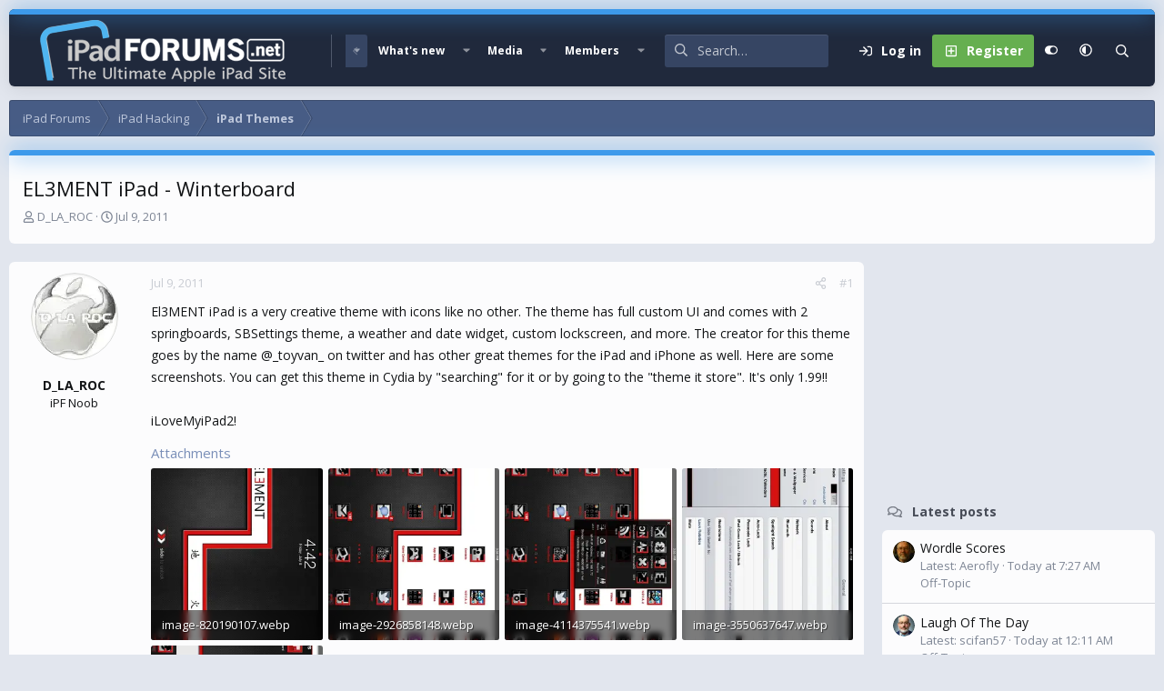

--- FILE ---
content_type: text/html; charset=utf-8
request_url: https://www.ipadforums.net/threads/el3ment-ipad-winterboard.38074/
body_size: 23510
content:
<!DOCTYPE html>
<html id="XF" lang="en-US" dir="LTR"
	data-xf="2.3"
	data-app="public"
	
	
	data-template="thread_view"
	data-container-key="node-76"
	data-content-key="thread-38074"
	data-logged-in="false"
	data-cookie-prefix="xf_"
	data-csrf="1768843640,c0c7f2ae458868358ca0ba2ff6c185b3"
	data-style-id="16" 
	class="has-no-js v_2_0 template-thread_view"
	>
<head>
	
	
	

	<meta charset="utf-8" />
	<title>EL3MENT iPad - Winterboard | Apple iPad Forum</title>
	<link rel="manifest" href="/webmanifest.php">

	<meta http-equiv="X-UA-Compatible" content="IE=Edge" />
	<meta name="viewport" content="width=device-width, initial-scale=1, viewport-fit=cover">

	
		
			
				<meta name="theme-color" media="(prefers-color-scheme: light)" content="#364563" />
				<meta name="theme-color" media="(prefers-color-scheme: dark)" content="#16181d" />
			
		
	

	<meta name="apple-mobile-web-app-title" content="iPad Forums">
	
		<link rel="apple-touch-icon" href="/img/favicon-192x192.png">
		

	
		
		<meta name="description" content="El3MENT iPad is a very creative theme with icons like no other. The theme has full custom UI and comes with 2 springboards, SBSettings theme, a weather and..." />
		<meta property="og:description" content="El3MENT iPad is a very creative theme with icons like no other. The theme has full custom UI and comes with 2 springboards, SBSettings theme, a weather and date widget, custom lockscreen, and more. The creator for this theme goes by the name @_toyvan_ on twitter and has other great themes for..." />
		<meta property="twitter:description" content="El3MENT iPad is a very creative theme with icons like no other. The theme has full custom UI and comes with 2 springboards, SBSettings theme, a weather and date widget, custom lockscreen, and..." />
	
	
		<meta property="og:url" content="https://www.ipadforums.net/threads/el3ment-ipad-winterboard.38074/" />
	
		<link rel="canonical" href="https://www.ipadforums.net/threads/el3ment-ipad-winterboard.38074/" />
	
		
		<meta property="og:image" content="https://www.ipadforums.net/attachments/image-820190107-webp.3749/" />
		<meta property="twitter:image" content="https://www.ipadforums.net/attachments/image-820190107-webp.3749/" />
		<meta property="twitter:card" content="summary" />
	
	

	
		
	
	
	<meta property="og:site_name" content="Apple iPad Forum" />


	
	
		
	
	
	<meta property="og:type" content="website" />


	
	
		
	
	
	
		<meta property="og:title" content="EL3MENT iPad - Winterboard" />
		<meta property="twitter:title" content="EL3MENT iPad - Winterboard" />
	


	
	
	
	

	<link href="https://fonts.googleapis.com/css?family=Open+Sans:400,700" rel="stylesheet">
	
	
	
		
	
	

	<link rel="stylesheet" href="/css.php?css=public%3Anormalize.css%2Cpublic%3Afa.css%2Cpublic%3Avariations.less%2Cpublic%3Acore.less%2Cpublic%3Aapp.less&amp;s=16&amp;l=1&amp;d=1740251906&amp;k=faf0867e8acc1c0420e358b802a5fb1311fed952" />

	<link rel="stylesheet" href="/css.php?css=public%3Aaloph_op_ribbon_style.less&amp;s=16&amp;l=1&amp;d=1740251906&amp;k=568b1106f19b887a997f6b8d8586e496dd5ebb20" />
<link rel="stylesheet" href="/css.php?css=public%3Aandy_mostreactions.less&amp;s=16&amp;l=1&amp;d=1740251906&amp;k=a3d8e8b13efe2417b20137b3cd5006c7d802ae08" />
<link rel="stylesheet" href="/css.php?css=public%3Aattachments.less&amp;s=16&amp;l=1&amp;d=1740251906&amp;k=10ec739efac3e21f04d9a1246df507abf5ce03c1" />
<link rel="stylesheet" href="/css.php?css=public%3Abb_code.less&amp;s=16&amp;l=1&amp;d=1740251906&amp;k=15d7e66d92d503b0bb89a4e48392e40855cbc973" />
<link rel="stylesheet" href="/css.php?css=public%3Alightbox.less&amp;s=16&amp;l=1&amp;d=1740251906&amp;k=4adfedfc80f429ba244bac81b6e18ae6c6225cac" />
<link rel="stylesheet" href="/css.php?css=public%3Amessage.less&amp;s=16&amp;l=1&amp;d=1740251906&amp;k=46b75d930ca6cb2a0a63734b826627dc297405b9" />
<link rel="stylesheet" href="/css.php?css=public%3Ashare_controls.less&amp;s=16&amp;l=1&amp;d=1740251906&amp;k=9a198ddc7d5127b8cc16bd34c8c0485a89aa3d6e" />
<link rel="stylesheet" href="/css.php?css=public%3Astructured_list.less&amp;s=16&amp;l=1&amp;d=1740251906&amp;k=cb31c0591395bd7286ca16ab51f017c7a43a4452" />
<link rel="stylesheet" href="/css.php?css=public%3Aextra.less&amp;s=16&amp;l=1&amp;d=1740251906&amp;k=46606dac2982cda8a16bdcc67daa3b800757c6cd" />


	
		<script data-cfasync="false" src="/js/xf/preamble.min.js?_v=f3027e03"></script>
	

	
	<script data-cfasync="false" src="/js/vendor/vendor-compiled.js?_v=f3027e03" defer></script>
	<script data-cfasync="false" src="/js/xf/core-compiled.js?_v=f3027e03" defer></script>

	<script data-cfasync="false">
		window.addEventListener('DOMContentLoaded', function() {
			XF.extendObject(true, XF.config, {
				// 
				userId: 0,
				enablePush: false,
				pushAppServerKey: '',
				url: {
					fullBase: 'https://www.ipadforums.net/',
					basePath: '/',
					css: '/css.php?css=__SENTINEL__&s=16&l=1&d=1740251906',
					js: '/js/__SENTINEL__?_v=f3027e03',
					icon: '/data/local/icons/__VARIANT__.svg?v=1740251906#__NAME__',
					iconInline: '/styles/fa/__VARIANT__/__NAME__.svg?v=5.15.3',
					keepAlive: '/login/keep-alive'
				},
				cookie: {
					path: '/',
					domain: '',
					prefix: 'xf_',
					secure: true,
					consentMode: 'disabled',
					consented: ["optional","_third_party"]
				},
				cacheKey: 'f3ed7234243583f554e27d349fe769c5',
				csrf: '1768843640,c0c7f2ae458868358ca0ba2ff6c185b3',
				js: {"\/js\/xf\/lightbox-compiled.js?_v=f3027e03":true},
				fullJs: false,
				css: {"public:aloph_op_ribbon_style.less":true,"public:andy_mostreactions.less":true,"public:attachments.less":true,"public:bb_code.less":true,"public:lightbox.less":true,"public:message.less":true,"public:share_controls.less":true,"public:structured_list.less":true,"public:extra.less":true},
				time: {
					now: 1768843640,
					today: 1768802400,
					todayDow: 1,
					tomorrow: 1768888800,
					yesterday: 1768716000,
					week: 1768284000,
					month: 1767247200,
					year: 1767247200
				},
				style: {
					light: 'default',
					dark: 'alternate',
					defaultColorScheme: 'light'
				},
				borderSizeFeature: '3px',
				fontAwesomeWeight: 'r',
				enableRtnProtect: true,
				
				enableFormSubmitSticky: true,
				imageOptimization: 'optimize',
				imageOptimizationQuality: 0.85,
				uploadMaxFilesize: 1073741824,
				uploadMaxWidth: 0,
				uploadMaxHeight: 0,
				allowedVideoExtensions: ["m4v","mov","mp4","mp4v","mpeg","mpg","ogv","webm"],
				allowedAudioExtensions: ["mp3","opus","ogg","wav"],
				shortcodeToEmoji: true,
				visitorCounts: {
					conversations_unread: '0',
					alerts_unviewed: '0',
					total_unread: '0',
					title_count: true,
					icon_indicator: true
				},
				jsMt: {"xf\/action.js":"8b6cf660","xf\/embed.js":"63609bb7","xf\/form.js":"8b6cf660","xf\/structure.js":"8b6cf660","xf\/tooltip.js":"8b6cf660"},
				jsState: {},
				publicMetadataLogoUrl: 'https://www.ipadforums.net/data/assets/logo/ipad-og.webp',
				publicPushBadgeUrl: 'https://www.ipadforums.net/styles/default/xenforo/bell.png'
			});

			XF.extendObject(XF.phrases, {
				// 
				date_x_at_time_y:     "{date} at {time}",
				day_x_at_time_y:      "{day} at {time}",
				yesterday_at_x:       "Yesterday at {time}",
				x_minutes_ago:        "{minutes} minutes ago",
				one_minute_ago:       "1 minute ago",
				a_moment_ago:         "A moment ago",
				today_at_x:           "Today at {time}",
				in_a_moment:          "In a moment",
				in_a_minute:          "In a minute",
				in_x_minutes:         "In {minutes} minutes",
				later_today_at_x:     "Later today at {time}",
				tomorrow_at_x:        "Tomorrow at {time}",
				short_date_x_minutes: "{minutes}m",
				short_date_x_hours:   "{hours}h",
				short_date_x_days:    "{days}d",

				day0: "Sunday",
				day1: "Monday",
				day2: "Tuesday",
				day3: "Wednesday",
				day4: "Thursday",
				day5: "Friday",
				day6: "Saturday",

				dayShort0: "Sun",
				dayShort1: "Mon",
				dayShort2: "Tue",
				dayShort3: "Wed",
				dayShort4: "Thu",
				dayShort5: "Fri",
				dayShort6: "Sat",

				month0: "January",
				month1: "February",
				month2: "March",
				month3: "April",
				month4: "May",
				month5: "June",
				month6: "July",
				month7: "August",
				month8: "September",
				month9: "October",
				month10: "November",
				month11: "December",

				active_user_changed_reload_page: "The active user has changed. Reload the page for the latest version.",
				server_did_not_respond_in_time_try_again: "The server did not respond in time. Please try again.",
				oops_we_ran_into_some_problems: "Oops! We ran into some problems.",
				oops_we_ran_into_some_problems_more_details_console: "Oops! We ran into some problems. Please try again later. More error details may be in the browser console.",
				file_too_large_to_upload: "The file is too large to be uploaded.",
				uploaded_file_is_too_large_for_server_to_process: "The uploaded file is too large for the server to process.",
				files_being_uploaded_are_you_sure: "Files are still being uploaded. Are you sure you want to submit this form?",
				attach: "Attach files",
				rich_text_box: "Rich text box",
				close: "Close",
				link_copied_to_clipboard: "Link copied to clipboard.",
				text_copied_to_clipboard: "Text copied to clipboard.",
				loading: "Loading…",
				you_have_exceeded_maximum_number_of_selectable_items: "You have exceeded the maximum number of selectable items.",

				processing: "Processing",
				'processing...': "Processing…",

				showing_x_of_y_items: "Showing {count} of {total} items",
				showing_all_items: "Showing all items",
				no_items_to_display: "No items to display",

				number_button_up: "Increase",
				number_button_down: "Decrease",

				push_enable_notification_title: "Push notifications enabled successfully at Apple iPad Forum",
				push_enable_notification_body: "Thank you for enabling push notifications!",

				pull_down_to_refresh: "Pull down to refresh",
				release_to_refresh: "Release to refresh",
				refreshing: "Refreshing…"
			,
			"svStandardLib_time.day": "{count} day",
			"svStandardLib_time.days": "{count} days",
			"svStandardLib_time.hour": "{count} hour",
			"svStandardLib_time.hours": "{count} hours",
			"svStandardLib_time.minute": "{count} minutes",
			"svStandardLib_time.minutes": "{count} minutes",
			"svStandardLib_time.month": "{count} month",
			"svStandardLib_time.months": "{count} months",
			"svStandardLib_time.second": "{count} second",
			"svStandardLib_time.seconds": "{count} seconds",
			"svStandardLib_time.week": "time.week",
			"svStandardLib_time.weeks": "{count} weeks",
			"svStandardLib_time.year": "{count} year",
			"svStandardLib_time.years": "{count} years"

		});
		});
	</script>

	<script data-cfasync="false" src="/js/xf/lightbox-compiled.js?_v=f3027e03" defer></script>



	
		<link rel="icon" type="image/png" href="/favicon-32x32.png" sizes="32x32" />
	

	
	<script async src="https://www.googletagmanager.com/gtag/js?id=UA-11666671-6"></script>
	<script>
		window.dataLayer = window.dataLayer || [];
		function gtag(){dataLayer.push(arguments);}
		gtag('js', new Date());
		gtag('config', 'UA-11666671-6', {
			// 
			
			
		});
	</script>


	<script>
(function(){
let xfhtml = document.getElementById('XF');
function applySetting(settingName, settingOn, allowToggle){
	
	// Theme editor is enabled. Check for selected toggle, otherwise apply default
		if(allowToggle === 1){
			let choice = localStorage.getItem(settingName);
			if( (choice === 'on') || (!choice && (settingOn === 1)) ){
				xfhtml.classList.add(settingName);
			}
		} else if(settingOn === 1){
			xfhtml.classList.add(settingName);
		}
	
}

applySetting('focus-mobile-navigation-bar', 1, 1);


applySetting('focus-fluid', 0, 1);


applySetting('focus-grid', 0, 1);


applySetting('focus-sidebar-sticky', 1, 1);


applySetting('focus-sidebar-flip', 0, 1);





	xfhtml.setAttribute('data-focus-bg', '1');

})();
</script>


	

	
	<!-- Matomo -->
	<script>
	  var _paq = window._paq = window._paq || [];
	  /* tracker methods like "setCustomDimension" should be called before "trackPageView" */
	  _paq.push(['trackPageView']);
	  _paq.push(['enableLinkTracking']);
	  (function() {
	    var u="//t.forumfoundry.com/";
	    _paq.push(['setTrackerUrl', u+'matomo.php']);
	    _paq.push(['setSiteId', '23']);
	    var d=document, g=d.createElement('script'), s=d.getElementsByTagName('script')[0];
	    g.async=true; g.src=u+'matomo.js'; s.parentNode.insertBefore(g,s);
	  })();
	</script>
	<!-- End Matomo Code -->

	
	<script type="text/javascript" src="https://s.skimresources.com/js/1629X685123.skimlinks.js"></script>


</head>
<body data-template="thread_view">

















  
    
    
    


    
  
    



    
    
    
    


    
    
    


    
    
    
    




















<div class="p-pageWrapper focus-width" id="top">

	<div class='focus-wrapper'>


			<!-- Header: start -->
			<header class="p-header" id="header">
				<div class="p-header-inner">
					<div class="p-header-content">

						

	

	<!-- Logo -->
	<div class="p-header-logo p-header-logo--image">
		<a href="/" class='focus-logo'>
			
			
				<span class='focus-logo--image'>
	                

	

	
		
		

		
	
		
		

		
	

	

	<picture data-variations="{&quot;default&quot;:{&quot;1&quot;:&quot;\/img\/ipad-hlogo4.png&quot;,&quot;2&quot;:null},&quot;alternate&quot;:{&quot;1&quot;:&quot;\/img\/ipad-hlogo4.png&quot;,&quot;2&quot;:null}}">
		
		
		

		
			
			
			

			
		

		<img src="/img/ipad-hlogo4.png"  width="300" height="79" alt="Apple iPad Forum" />
	</picture>


	            </span>
	        
	        
		</a>
	</div>


	
    
    <!-- Navigation wrap -->
    <nav class='focus-wrap-nav'>
		<div class="p-nav-scroller hScroller" data-xf-init="h-scroller" data-auto-scroll=".p-navEl.is-selected">
			<div class="hScroller-scroll">
				<ul class="p-nav-list js-offCanvasNavSource">
				
					<li>
						
	<div class="p-navEl is-selected" data-has-children="true">
		

			
	
	<a href="/"
		class="p-navEl-link p-navEl-link--splitMenu "
		
		
		data-nav-id="forums">Forums</a>


			<a data-xf-key="1"
				data-xf-click="menu"
				data-menu-pos-ref="< .p-navEl"
				class="p-navEl-splitTrigger"
				role="button"
				tabindex="0"
				aria-label="Toggle expanded"
				aria-expanded="false"
				aria-haspopup="true"></a>

		
		
			<div class="menu menu--structural" data-menu="menu" aria-hidden="true">
				<div class="menu-content">
					
						
	
	
	<a href="/whats-new/posts/"
		class="menu-linkRow u-indentDepth0 js-offCanvasCopy "
		
		
		data-nav-id="newPosts">New posts</a>

	

					
						
	
	
	<a href="/search/?type=post"
		class="menu-linkRow u-indentDepth0 js-offCanvasCopy "
		
		
		data-nav-id="searchForums">Search forums</a>

	

					
				</div>
			</div>
		
	</div>

					</li>
				
					<li>
						
	<div class="p-navEl " data-has-children="true">
		

			
	
	<a href="/whats-new/"
		class="p-navEl-link p-navEl-link--splitMenu "
		
		
		data-nav-id="whatsNew">What's new</a>


			<a data-xf-key="2"
				data-xf-click="menu"
				data-menu-pos-ref="< .p-navEl"
				class="p-navEl-splitTrigger"
				role="button"
				tabindex="0"
				aria-label="Toggle expanded"
				aria-expanded="false"
				aria-haspopup="true"></a>

		
		
			<div class="menu menu--structural" data-menu="menu" aria-hidden="true">
				<div class="menu-content">
					
						
	
	
	<a href="/featured/"
		class="menu-linkRow u-indentDepth0 js-offCanvasCopy "
		
		
		data-nav-id="featured">Featured content</a>

	

					
						
	
	
	<a href="/whats-new/posts/"
		class="menu-linkRow u-indentDepth0 js-offCanvasCopy "
		 rel="nofollow"
		
		data-nav-id="whatsNewPosts">New posts</a>

	

					
						
	
	
	<a href="/whats-new/media/"
		class="menu-linkRow u-indentDepth0 js-offCanvasCopy "
		 rel="nofollow"
		
		data-nav-id="xfmgWhatsNewNewMedia">New media</a>

	

					
						
	
	
	<a href="/whats-new/media-comments/"
		class="menu-linkRow u-indentDepth0 js-offCanvasCopy "
		 rel="nofollow"
		
		data-nav-id="xfmgWhatsNewMediaComments">New media comments</a>

	

					
						
	
	
	<a href="/whats-new/profile-posts/"
		class="menu-linkRow u-indentDepth0 js-offCanvasCopy "
		 rel="nofollow"
		
		data-nav-id="whatsNewProfilePosts">New profile posts</a>

	

					
						
	
	
	<a href="/whats-new/latest-activity"
		class="menu-linkRow u-indentDepth0 js-offCanvasCopy "
		 rel="nofollow"
		
		data-nav-id="latestActivity">Latest activity</a>

	

					
				</div>
			</div>
		
	</div>

					</li>
				
					<li>
						
	<div class="p-navEl " data-has-children="true">
		

			
	
	<a href="/media/"
		class="p-navEl-link p-navEl-link--splitMenu "
		
		
		data-nav-id="xfmg">Media</a>


			<a data-xf-key="3"
				data-xf-click="menu"
				data-menu-pos-ref="< .p-navEl"
				class="p-navEl-splitTrigger"
				role="button"
				tabindex="0"
				aria-label="Toggle expanded"
				aria-expanded="false"
				aria-haspopup="true"></a>

		
		
			<div class="menu menu--structural" data-menu="menu" aria-hidden="true">
				<div class="menu-content">
					
						
	
	
	<a href="/whats-new/media/"
		class="menu-linkRow u-indentDepth0 js-offCanvasCopy "
		 rel="nofollow"
		
		data-nav-id="xfmgNewMedia">New media</a>

	

					
						
	
	
	<a href="/whats-new/media-comments/"
		class="menu-linkRow u-indentDepth0 js-offCanvasCopy "
		 rel="nofollow"
		
		data-nav-id="xfmgNewComments">New comments</a>

	

					
						
	
	
	<a href="/search/?type=xfmg_media"
		class="menu-linkRow u-indentDepth0 js-offCanvasCopy "
		
		
		data-nav-id="xfmgSearchMedia">Search media</a>

	

					
				</div>
			</div>
		
	</div>

					</li>
				
					<li>
						
	<div class="p-navEl " data-has-children="true">
		

			
	
	<a href="/members/"
		class="p-navEl-link p-navEl-link--splitMenu "
		
		
		data-nav-id="members">Members</a>


			<a data-xf-key="4"
				data-xf-click="menu"
				data-menu-pos-ref="< .p-navEl"
				class="p-navEl-splitTrigger"
				role="button"
				tabindex="0"
				aria-label="Toggle expanded"
				aria-expanded="false"
				aria-haspopup="true"></a>

		
		
			<div class="menu menu--structural" data-menu="menu" aria-hidden="true">
				<div class="menu-content">
					
						
	
	
	<a href="/online/"
		class="menu-linkRow u-indentDepth0 js-offCanvasCopy "
		
		
		data-nav-id="currentVisitors">Current visitors</a>

	

					
						
	
	
	<a href="/whats-new/profile-posts/"
		class="menu-linkRow u-indentDepth0 js-offCanvasCopy "
		 rel="nofollow"
		
		data-nav-id="newProfilePosts">New profile posts</a>

	

					
						
	
	
	<a href="/search/?type=profile_post"
		class="menu-linkRow u-indentDepth0 js-offCanvasCopy "
		
		
		data-nav-id="searchProfilePosts">Search profile posts</a>

	

					
				</div>
			</div>
		
	</div>

					</li>
				
				</ul>
			</div>
		</div>
	</nav>
    

    

	<!-- Search -->
	<div class='focus-wrap-search'>
	
		
			<form action="/search/search" method="post">
	        
	        <!-- Search -->
			<div class='focus-search'>	
				
				<div class='focus-search-flex'>
					<input name="keywords" placeholder="Search…" aria-label="Search" data-menu-autofocus="true" type="text" />
					<div class='focus-search-prefix'><i class="fa--xf far fa-search "><svg xmlns="http://www.w3.org/2000/svg" role="img" aria-hidden="true" ><use href="/data/local/icons/regular.svg?v=1740251906#search"></use></svg></i></div>
				</div>
				
			</div>
			
			
				<div class="focus-search-menu">

					
					
						<div class="menu-row">
							
			<select name="constraints" class="js-quickSearch-constraint input" aria-label="Search within">
				<option value="">Everywhere</option>
<option value="{&quot;search_type&quot;:&quot;post&quot;}">Threads</option>
<option value="{&quot;search_type&quot;:&quot;post&quot;,&quot;c&quot;:{&quot;nodes&quot;:[76],&quot;child_nodes&quot;:1}}">This forum</option>
<option value="{&quot;search_type&quot;:&quot;post&quot;,&quot;c&quot;:{&quot;thread&quot;:38074}}">This thread</option>

			</select>
		
						</div>
					

					
					<div class="menu-row">
						<label class="iconic"><input type="checkbox"  name="c[title_only]" value="1" /><i aria-hidden="true"></i><span class="iconic-label">Search titles only</span></label>

					</div>
					
					<div class="menu-row">
						<div class="inputGroup">
							<span class="inputGroup-text">By:</span>
							<input type="text" class="input" name="c[users]" data-xf-init="auto-complete" placeholder="Member" aria-labelledby="ctrl_search_menu_by_member" />
						</div>
					</div>
					<div class="menu-footer">
						<span class="menu-footer-controls">
							<button type="submit" class="button button--icon button--icon--search button--primary"><i class="fa--xf far fa-search "><svg xmlns="http://www.w3.org/2000/svg" role="img" aria-hidden="true" ><use href="/data/local/icons/regular.svg?v=1740251906#search"></use></svg></i><span class="button-text">Search</span></button>
							<button type="submit" class="button " name="from_search_menu"><span class="button-text">Advanced search…</span></button>
						</span>
					</div>

				</div>
			
				
			<input type="hidden" name="_xfToken" value="1768843640,c0c7f2ae458868358ca0ba2ff6c185b3" />

			</form>
		

	</div>

	<div class='focus-wrap-user'>
    
		<div class="p-nav-opposite">
			<div class="p-navgroup p-account p-navgroup--guest">
				
					<a href="/login/" class="p-navgroup-link p-navgroup-link--textual p-navgroup-link--logIn" data-xf-click="overlay" data-follow-redirects="on">
						<span class="p-navgroup-linkText">Log in</span>
					</a>
					
						<a href="/login/register" class="p-navgroup-link p-navgroup-link--textual p-navgroup-link--register" data-xf-click="overlay" data-follow-redirects="on">
							<span class="p-navgroup-linkText">Register</span>
						</a>
					
				
				
				
	<a href="#" class="p-navgroup-link" rel="nofollow" data-xf-init="tooltip" title="Customize" data-xenfocus-editor>
		<i class="fa--xf far fa-toggle-on "><svg xmlns="http://www.w3.org/2000/svg" role="img" aria-hidden="true" ><use href="/data/local/icons/regular.svg?v=1740251906#toggle-on"></use></svg></i>
	</a>

				
	<a href="/misc/style-variation" rel="nofollow"
	   class="p-navgroup-link js-styleVariationsLink"
	   data-xf-init="tooltip" title="Style variation"
	   data-xf-click="menu" role="button" aria-expanded="false" aria-haspopup="true">

		<i class="fa--xf far fa-adjust "><svg xmlns="http://www.w3.org/2000/svg" role="img" ><title>Style variation</title><use href="/data/local/icons/regular.svg?v=1740251906#adjust"></use></svg></i>
	</a>

	<div class="menu" data-menu="menu" aria-hidden="true">
		<div class="menu-content js-styleVariationsMenu">
			

	
		

	<a href="/misc/style-variation?reset=1&amp;t=1768843640%2Cc0c7f2ae458868358ca0ba2ff6c185b3"
		class="menu-linkRow is-selected"
		rel="nofollow"
		data-xf-click="style-variation" data-variation="">

		<i class="fa--xf far fa-adjust "><svg xmlns="http://www.w3.org/2000/svg" role="img" aria-hidden="true" ><use href="/data/local/icons/regular.svg?v=1740251906#adjust"></use></svg></i>

		
			System
		
	</a>


		

	<a href="/misc/style-variation?variation=default&amp;t=1768843640%2Cc0c7f2ae458868358ca0ba2ff6c185b3"
		class="menu-linkRow "
		rel="nofollow"
		data-xf-click="style-variation" data-variation="default">

		<i class="fa--xf far fa-sun "><svg xmlns="http://www.w3.org/2000/svg" role="img" aria-hidden="true" ><use href="/data/local/icons/regular.svg?v=1740251906#sun"></use></svg></i>

		
			Light
		
	</a>


		

	<a href="/misc/style-variation?variation=alternate&amp;t=1768843640%2Cc0c7f2ae458868358ca0ba2ff6c185b3"
		class="menu-linkRow "
		rel="nofollow"
		data-xf-click="style-variation" data-variation="alternate">

		<i class="fa--xf far fa-moon "><svg xmlns="http://www.w3.org/2000/svg" role="img" aria-hidden="true" ><use href="/data/local/icons/regular.svg?v=1740251906#moon"></use></svg></i>

		
			Dark
		
	</a>

	

	
		
	

		</div>
	</div>

	            
			</div>

			<div class="p-navgroup p-discovery">
				<a href="/whats-new/"
					class="p-navgroup-link p-navgroup-link--iconic p-navgroup-link--whatsnew"
				   	aria-label="What&#039;s new"
					title="What&#039;s new">
					<i aria-hidden="true"></i>
					<span class="p-navgroup-linkText">What's new</span>
				</a>

				
					<a href="/search/"
						class="p-navgroup-link p-navgroup-link--iconic p-navgroup-link--search"
						data-xf-click="menu"
						data-xf-key="/"
						aria-label="Search"
						aria-expanded="false"
						aria-haspopup="true"
						title="Search">
						<i aria-hidden="true"></i>
						<!-- <span class="p-navgroup-linkText">Search</span> -->
					</a>
					<div class="menu menu--structural menu--wide" data-menu="menu" aria-hidden="true">
						<form action="/search/search" method="post"
							class="menu-content"
							data-xf-init="quick-search">

							<h3 class="menu-header">Search</h3>
							
							<div class="menu-row">
								
									<div class="inputGroup inputGroup--joined">
										<input type="text" class="input" name="keywords" data-acurl="/search/auto-complete" placeholder="Search…" aria-label="Search" data-menu-autofocus="true" />
										
			<select name="constraints" class="js-quickSearch-constraint input" aria-label="Search within">
				<option value="">Everywhere</option>
<option value="{&quot;search_type&quot;:&quot;post&quot;}">Threads</option>
<option value="{&quot;search_type&quot;:&quot;post&quot;,&quot;c&quot;:{&quot;nodes&quot;:[76],&quot;child_nodes&quot;:1}}">This forum</option>
<option value="{&quot;search_type&quot;:&quot;post&quot;,&quot;c&quot;:{&quot;thread&quot;:38074}}">This thread</option>

			</select>
		
									</div>
									
							</div>

							
							<div class="menu-row">
								<label class="iconic"><input type="checkbox"  name="c[title_only]" value="1" /><i aria-hidden="true"></i><span class="iconic-label">Search titles only

											
												<span tabindex="0" role="button"
													  data-xf-init="tooltip" data-trigger="hover focus click" title="Tags will also be searched in content where tags are supported">

													<i class="fa--xf far fa-question-circle  u-muted u-smaller"><svg xmlns="http://www.w3.org/2000/svg" role="img" ><title>Note</title><use href="/data/local/icons/regular.svg?v=1740251906#question-circle"></use></svg></i>
												</span></span></label>

							</div>
							
							<div class="menu-row">
								<div class="inputGroup">
									<span class="inputGroup-text" id="ctrl_search_menu_by_member">By:</span>
									<input type="text" class="input" name="c[users]" data-xf-init="auto-complete" placeholder="Member" aria-labelledby="ctrl_search_menu_by_member" />
								</div>
							</div>
							<div class="menu-footer">
								<span class="menu-footer-controls">
									<button type="submit" class="button button--icon button--icon--search button--primary"><i class="fa--xf far fa-search "><svg xmlns="http://www.w3.org/2000/svg" role="img" aria-hidden="true" ><use href="/data/local/icons/regular.svg?v=1740251906#search"></use></svg></i><span class="button-text">Search</span></button>
									<button type="submit" class="button " name="from_search_menu"><span class="button-text">Advanced search…</span></button>
								</span>
							</div>

							<input type="hidden" name="_xfToken" value="1768843640,c0c7f2ae458868358ca0ba2ff6c185b3" />
						</form>
					</div>
				
			</div>
		</div>
	

</div>
    

						
					</div>
				</div>
			</header>
			<!-- Header: end -->

			<!-- Secondary header: start -->
			

				
    
    <!-- Secondary header -->
    
	<div class="p-nav">
		<div class="p-nav-inner">
			
			<div class='focus-mobile-navigation'>
				<button type="button" class="button button--plain p-nav-menuTrigger" data-xf-click="off-canvas" data-menu=".js-headerOffCanvasMenu" tabindex="0" aria-label="Menu"><span class="button-text">
					<i aria-hidden="true"></i>
					<span class="p-nav-menuText">Menu</span>
				</span></button>
				<div class='focus-mobile-logo'>
					<a href="/">
						
	                        

	

	
		
		

		
	
		
		

		
	

	

	<picture data-variations="{&quot;default&quot;:{&quot;1&quot;:&quot;\/img\/ipad-hlogo4.png&quot;,&quot;2&quot;:null},&quot;alternate&quot;:{&quot;1&quot;:&quot;\/img\/ipad-hlogo4.png&quot;,&quot;2&quot;:null}}">
		
		
		

		
			
			
			

			
		

		<img src="/img/ipad-hlogo4.png"  width="300" height="79" alt="Apple iPad Forum" />
	</picture>


						
					</a>
				</div>
			</div>
			<div class='focus-wrap-user hide:desktop'>
    
		<div class="p-nav-opposite">
			<div class="p-navgroup p-account p-navgroup--guest">
				
					<a href="/login/" class="p-navgroup-link p-navgroup-link--textual p-navgroup-link--logIn" data-xf-click="overlay" data-follow-redirects="on">
						<span class="p-navgroup-linkText">Log in</span>
					</a>
					
						<a href="/login/register" class="p-navgroup-link p-navgroup-link--textual p-navgroup-link--register" data-xf-click="overlay" data-follow-redirects="on">
							<span class="p-navgroup-linkText">Register</span>
						</a>
					
				
				
				
	<a href="#" class="p-navgroup-link" rel="nofollow" data-xf-init="tooltip" title="Customize" data-xenfocus-editor>
		<i class="fa--xf far fa-toggle-on "><svg xmlns="http://www.w3.org/2000/svg" role="img" aria-hidden="true" ><use href="/data/local/icons/regular.svg?v=1740251906#toggle-on"></use></svg></i>
	</a>

				
	<a href="/misc/style-variation" rel="nofollow"
	   class="p-navgroup-link js-styleVariationsLink"
	   data-xf-init="tooltip" title="Style variation"
	   data-xf-click="menu" role="button" aria-expanded="false" aria-haspopup="true">

		<i class="fa--xf far fa-adjust "><svg xmlns="http://www.w3.org/2000/svg" role="img" ><title>Style variation</title><use href="/data/local/icons/regular.svg?v=1740251906#adjust"></use></svg></i>
	</a>

	<div class="menu" data-menu="menu" aria-hidden="true">
		<div class="menu-content js-styleVariationsMenu">
			

	
		

	<a href="/misc/style-variation?reset=1&amp;t=1768843640%2Cc0c7f2ae458868358ca0ba2ff6c185b3"
		class="menu-linkRow is-selected"
		rel="nofollow"
		data-xf-click="style-variation" data-variation="">

		<i class="fa--xf far fa-adjust "><svg xmlns="http://www.w3.org/2000/svg" role="img" aria-hidden="true" ><use href="/data/local/icons/regular.svg?v=1740251906#adjust"></use></svg></i>

		
			System
		
	</a>


		

	<a href="/misc/style-variation?variation=default&amp;t=1768843640%2Cc0c7f2ae458868358ca0ba2ff6c185b3"
		class="menu-linkRow "
		rel="nofollow"
		data-xf-click="style-variation" data-variation="default">

		<i class="fa--xf far fa-sun "><svg xmlns="http://www.w3.org/2000/svg" role="img" aria-hidden="true" ><use href="/data/local/icons/regular.svg?v=1740251906#sun"></use></svg></i>

		
			Light
		
	</a>


		

	<a href="/misc/style-variation?variation=alternate&amp;t=1768843640%2Cc0c7f2ae458868358ca0ba2ff6c185b3"
		class="menu-linkRow "
		rel="nofollow"
		data-xf-click="style-variation" data-variation="alternate">

		<i class="fa--xf far fa-moon "><svg xmlns="http://www.w3.org/2000/svg" role="img" aria-hidden="true" ><use href="/data/local/icons/regular.svg?v=1740251906#moon"></use></svg></i>

		
			Dark
		
	</a>

	

	
		
	

		</div>
	</div>

	            
			</div>

			<div class="p-navgroup p-discovery">
				<a href="/whats-new/"
					class="p-navgroup-link p-navgroup-link--iconic p-navgroup-link--whatsnew"
				   	aria-label="What&#039;s new"
					title="What&#039;s new">
					<i aria-hidden="true"></i>
					<span class="p-navgroup-linkText">What's new</span>
				</a>

				
					<a href="/search/"
						class="p-navgroup-link p-navgroup-link--iconic p-navgroup-link--search"
						data-xf-click="menu"
						data-xf-key="/"
						aria-label="Search"
						aria-expanded="false"
						aria-haspopup="true"
						title="Search">
						<i aria-hidden="true"></i>
						<!-- <span class="p-navgroup-linkText">Search</span> -->
					</a>
					<div class="menu menu--structural menu--wide" data-menu="menu" aria-hidden="true">
						<form action="/search/search" method="post"
							class="menu-content"
							data-xf-init="quick-search">

							<h3 class="menu-header">Search</h3>
							
							<div class="menu-row">
								
									<div class="inputGroup inputGroup--joined">
										<input type="text" class="input" name="keywords" data-acurl="/search/auto-complete" placeholder="Search…" aria-label="Search" data-menu-autofocus="true" />
										
			<select name="constraints" class="js-quickSearch-constraint input" aria-label="Search within">
				<option value="">Everywhere</option>
<option value="{&quot;search_type&quot;:&quot;post&quot;}">Threads</option>
<option value="{&quot;search_type&quot;:&quot;post&quot;,&quot;c&quot;:{&quot;nodes&quot;:[76],&quot;child_nodes&quot;:1}}">This forum</option>
<option value="{&quot;search_type&quot;:&quot;post&quot;,&quot;c&quot;:{&quot;thread&quot;:38074}}">This thread</option>

			</select>
		
									</div>
									
							</div>

							
							<div class="menu-row">
								<label class="iconic"><input type="checkbox"  name="c[title_only]" value="1" /><i aria-hidden="true"></i><span class="iconic-label">Search titles only

											
												<span tabindex="0" role="button"
													  data-xf-init="tooltip" data-trigger="hover focus click" title="Tags will also be searched in content where tags are supported">

													<i class="fa--xf far fa-question-circle  u-muted u-smaller"><svg xmlns="http://www.w3.org/2000/svg" role="img" ><title>Note</title><use href="/data/local/icons/regular.svg?v=1740251906#question-circle"></use></svg></i>
												</span></span></label>

							</div>
							
							<div class="menu-row">
								<div class="inputGroup">
									<span class="inputGroup-text">By:</span>
									<input type="text" class="input" name="c[users]" data-xf-init="auto-complete" placeholder="Member" aria-labelledby="ctrl_search_menu_by_member" />
								</div>
							</div>
							<div class="menu-footer">
								<span class="menu-footer-controls">
									<button type="submit" class="button button--icon button--icon--search button--primary"><i class="fa--xf far fa-search "><svg xmlns="http://www.w3.org/2000/svg" role="img" aria-hidden="true" ><use href="/data/local/icons/regular.svg?v=1740251906#search"></use></svg></i><span class="button-text">Search</span></button>
									<button type="submit" class="button " name="from_search_menu"><span class="button-text">Advanced search…</span></button>
								</span>
							</div>

							<input type="hidden" name="_xfToken" value="1768843640,c0c7f2ae458868358ca0ba2ff6c185b3" />
						</form>
					</div>
				
			</div>
		</div>
	

</div>
			

	<!-- Search -->
	<div class='focus-wrap-search'>
	
		
			<form action="/search/search" method="post">
	        
	        <!-- Search -->
			<div class='focus-search'>	
				
				<div class='focus-search-flex'>
					<input name="keywords" placeholder="Search…" aria-label="Search" data-menu-autofocus="true" type="text" />
					<div class='focus-search-prefix'><i class="fa--xf far fa-search "><svg xmlns="http://www.w3.org/2000/svg" role="img" aria-hidden="true" ><use href="/data/local/icons/regular.svg?v=1740251906#search"></use></svg></i></div>
				</div>
				
			</div>
			
			
				<div class="focus-search-menu">

					
					
						<div class="menu-row">
							
			<select name="constraints" class="js-quickSearch-constraint input" aria-label="Search within">
				<option value="">Everywhere</option>
<option value="{&quot;search_type&quot;:&quot;post&quot;}">Threads</option>
<option value="{&quot;search_type&quot;:&quot;post&quot;,&quot;c&quot;:{&quot;nodes&quot;:[76],&quot;child_nodes&quot;:1}}">This forum</option>
<option value="{&quot;search_type&quot;:&quot;post&quot;,&quot;c&quot;:{&quot;thread&quot;:38074}}">This thread</option>

			</select>
		
						</div>
					

					
					<div class="menu-row">
						<label class="iconic"><input type="checkbox"  name="c[title_only]" value="1" /><i aria-hidden="true"></i><span class="iconic-label">Search titles only</span></label>

					</div>
					
					<div class="menu-row">
						<div class="inputGroup">
							<span class="inputGroup-text">By:</span>
							<input type="text" class="input" name="c[users]" data-xf-init="auto-complete" placeholder="Member" aria-labelledby="ctrl_search_menu_by_member" />
						</div>
					</div>
					<div class="menu-footer">
						<span class="menu-footer-controls">
							<button type="submit" class="button button--icon button--icon--search button--primary"><i class="fa--xf far fa-search "><svg xmlns="http://www.w3.org/2000/svg" role="img" aria-hidden="true" ><use href="/data/local/icons/regular.svg?v=1740251906#search"></use></svg></i><span class="button-text">Search</span></button>
							<button type="submit" class="button " name="from_search_menu"><span class="button-text">Advanced search…</span></button>
						</span>
					</div>

				</div>
			
				
			<input type="hidden" name="_xfToken" value="1768843640,c0c7f2ae458868358ca0ba2ff6c185b3" />

			</form>
		

	</div>


		</div>
	</div>
    

				
    <!-- Sub navigation -->
	
		<div class="p-sectionLinks">
			<div class="p-sectionLinks-inner hScroller" data-xf-init="h-scroller">
				<div class="hScroller-scroll">
					<ul class="p-sectionLinks-list">
					
						<li>
							
	<div class="p-navEl " >
		

			
	
	<a href="/whats-new/posts/"
		class="p-navEl-link "
		
		data-xf-key="alt+1"
		data-nav-id="newPosts">New posts</a>


			

		
		
	</div>

						</li>
					
						<li>
							
	<div class="p-navEl " >
		

			
	
	<a href="/search/?type=post"
		class="p-navEl-link "
		
		data-xf-key="alt+2"
		data-nav-id="searchForums">Search forums</a>


			

		
		
	</div>

						</li>
					
					</ul>
				</div>
			</div>
		</div>
	


			
			<!-- Secondary header: end -->


<div class='focus-content'>
	




<div class="p-body">
	<div class="p-body-inner">
		<!--XF:EXTRA_OUTPUT-->
        
		<div class='focus-ad'>

	
	<script type="text/javascript" src="https://s.skimresources.com/js/1629X685123.skimlinks.js"></script>

</div>
        
        


        
		

		

		
		
        
	        <div class='focus-breadcrumb'>
				
					

	
	
	
	
		<div class="p-breadcrumbs-wrap ">
			<ul class="p-breadcrumbs " itemscope itemtype="https://schema.org/BreadcrumbList">
				
					

					

					
					
						
						
	<li itemprop="itemListElement" itemscope itemtype="https://schema.org/ListItem">
		<a href="/categories/ipad-forums.4/" itemprop="item">
			<span itemprop="name">iPad Forums</span>
		</a>
		<meta itemprop="position" content="1" />
	</li>

					
						
						
	<li itemprop="itemListElement" itemscope itemtype="https://schema.org/ListItem">
		<a href="/forums/ipad-hacking.10/" itemprop="item">
			<span itemprop="name">iPad Hacking</span>
		</a>
		<meta itemprop="position" content="2" />
	</li>

					
						
						
	<li itemprop="itemListElement" itemscope itemtype="https://schema.org/ListItem">
		<a href="/forums/ipad-themes.76/" itemprop="item">
			<span itemprop="name">iPad Themes</span>
		</a>
		<meta itemprop="position" content="3" />
	</li>

					

				
			</ul>
		</div>
	

				
				
			</div>
		
            
		
        


		
		
	<noscript class="js-jsWarning"><div class="blockMessage blockMessage--important blockMessage--iconic u-noJsOnly">JavaScript is disabled. For a better experience, please enable JavaScript in your browser before proceeding.</div></noscript>

		
	<div class="blockMessage blockMessage--important blockMessage--iconic js-browserWarning" style="display: none">You are using an out of date browser. It  may not display this or other websites correctly.<br />You should upgrade or use an <a href="https://www.google.com/chrome/" target="_blank" rel="noopener">alternative browser</a>.</div>


		
			<div class="p-body-header">
			
				
					<div class="p-title ">
					
						
							<h1 class="p-title-value">EL3MENT iPad - Winterboard</h1>
						
						
					
					</div>
				

				
					<div class="p-description">
	<ul class="listInline listInline--bullet">
		<li>
			<i class="fa--xf far fa-user "><svg xmlns="http://www.w3.org/2000/svg" role="img" ><title>Thread starter</title><use href="/data/local/icons/regular.svg?v=1740251906#user"></use></svg></i>
			<span class="u-srOnly">Thread starter</span>

			<a href="/members/d_la_roc.42140/" class="username  u-concealed" dir="auto" data-user-id="42140" data-xf-init="member-tooltip">D_LA_ROC</a>
		</li>
		<li>
			<i class="fa--xf far fa-clock "><svg xmlns="http://www.w3.org/2000/svg" role="img" ><title>Start date</title><use href="/data/local/icons/regular.svg?v=1740251906#clock"></use></svg></i>
			<span class="u-srOnly">Start date</span>

			<a href="/threads/el3ment-ipad-winterboard.38074/" class="u-concealed"><time  class="u-dt" dir="auto" datetime="2011-07-09T15:08:12-0500" data-timestamp="1310242092" data-date="Jul 9, 2011" data-time="3:08 PM" data-short="Jul &#039;11" title="Jul 9, 2011 at 3:08 PM">Jul 9, 2011</time></a>
		</li>
		
		
	</ul>
</div>
				
			
			</div>
		

		<div class="p-body-main p-body-main--withSidebar ">
			
			
			<div class="p-body-contentCol"></div>
			
				<div class="p-body-sidebarCol"></div>
			
			
			

			<div class="p-body-content">
				
				<div class="p-body-pageContent">









	

	
	
	
		
	
	
	


	
	
	
		
	
	
	


	
	
		
	
	
	


	
	
		
	
	
	


	






	












	

	
		
	



















<div class="block block--messages" data-xf-init="" data-type="post" data-href="/inline-mod/" data-search-target="*">

	<span class="u-anchorTarget" id="posts"></span>

	
		
	

	

	<div class="block-outer"></div>

	

	
		
	<div class="block-outer js-threadStatusField"></div>

	

	<div class="block-container lbContainer"
		data-xf-init="lightbox select-to-quote"
		data-message-selector=".js-post"
		data-lb-id="thread-38074"
		data-lb-universal="1">

		<div class="block-body js-replyNewMessageContainer">
			
				

					

					
						

	
	

	

	
	<article class="message message--post js-post js-inlineModContainer  "
		data-author="D_LA_ROC"
		data-content="post-265905"
		id="js-post-265905"
		>

		

		<span class="u-anchorTarget" id="post-265905"></span>

		
			<div class="message-inner">
				
					<div class="message-cell message-cell--user">
						

	<section class="message-user"
		
		
		>

		

		<div class="message-avatar ">
			<div class="message-avatar-wrapper">

				<a href="/members/d_la_roc.42140/" class="avatar avatar--m" data-user-id="42140" data-xf-init="member-tooltip">
			<img src="/data/avatars/m/42/42140.jpg?1731254370"  alt="D_LA_ROC" class="avatar-u42140-m" width="96" height="96" loading="lazy" /> 
		</a>
				
			</div>
		</div>
		<div class="message-userDetails">
			<h4 class="message-name"><a href="/members/d_la_roc.42140/" class="username " dir="auto" data-user-id="42140" data-xf-init="member-tooltip">D_LA_ROC</a></h4>
			<h5 class="userTitle message-userTitle" dir="auto">iPF Noob</h5>
			
		</div>
		
			
			
		
		<span class="message-userArrow"></span>
	</section>

					</div>
				

				
					<div class="message-cell message-cell--main">
					
						<div class="message-main js-quickEditTarget">

							
								

	

	<header class="message-attribution message-attribution--split">
		<ul class="message-attribution-main listInline ">
			
			
			
			<li class="u-concealed">
				<a href="/threads/el3ment-ipad-winterboard.38074/post-265905" rel="nofollow" >
					<time  class="u-dt" dir="auto" datetime="2011-07-09T15:08:12-0500" data-timestamp="1310242092" data-date="Jul 9, 2011" data-time="3:08 PM" data-short="Jul &#039;11" title="Jul 9, 2011 at 3:08 PM">Jul 9, 2011</time>
				</a>
			</li>
			
			
		</ul>

		<ul class="message-attribution-opposite message-attribution-opposite--list ">
			
	
			<li>
				<a href="/threads/el3ment-ipad-winterboard.38074/post-265905"
					class="message-attribution-gadget"
					data-xf-init="share-tooltip"
					data-href="/posts/265905/share"
					aria-label="Share"
					rel="nofollow">
					<i class="fa--xf far fa-share-alt "><svg xmlns="http://www.w3.org/2000/svg" role="img" aria-hidden="true" ><use href="/data/local/icons/regular.svg?v=1740251906#share-alt"></use></svg></i>
				</a>
			</li>
			
				<li class="u-hidden js-embedCopy">
					
	<a href="javascript:"
		data-xf-init="copy-to-clipboard"
		data-copy-text="&lt;div class=&quot;js-xf-embed&quot; data-url=&quot;https://www.ipadforums.net&quot; data-content=&quot;post-265905&quot;&gt;&lt;/div&gt;&lt;script defer src=&quot;https://www.ipadforums.net/js/xf/external_embed.js?_v=f3027e03&quot;&gt;&lt;/script&gt;"
		data-success="Embed code HTML copied to clipboard."
		class="">
		<i class="fa--xf far fa-code "><svg xmlns="http://www.w3.org/2000/svg" role="img" aria-hidden="true" ><use href="/data/local/icons/regular.svg?v=1740251906#code"></use></svg></i>
	</a>

				</li>
			
			
			
				<li>
					<a href="/threads/el3ment-ipad-winterboard.38074/post-265905" rel="nofollow">
						#1
					</a>
				</li>
			
		</ul>
	</header>

							

							<div class="message-content js-messageContent">
							

								
									
	
	
	

								

								
									
	

	<div class="message-userContent lbContainer js-lbContainer "
		data-lb-id="post-265905"
		data-lb-caption-desc="D_LA_ROC &middot; Jul 9, 2011 at 3:08 PM">

		
			

	
		
	

		

		<article class="message-body js-selectToQuote">
			
				
			

			<div >
				
					<div class="bbWrapper">El3MENT iPad is a very creative theme with icons like no other. The theme has full custom UI and comes with 2 springboards, SBSettings theme, a weather and date widget, custom lockscreen, and more. The creator for this theme goes by the name @_toyvan_ on twitter and has other great themes for the iPad and iPhone as well. Here are some screenshots. You can get this theme in Cydia by &quot;searching&quot; for it or by going to the &quot;theme it store&quot;. It&#039;s only 1.99!!<br />
<br />
iLoveMyiPad2!</div>
				
			</div>

			<div class="js-selectToQuoteEnd">&nbsp;</div>
			
				
			
		</article>

		
			

	
		
	

		

		
			
	
		
		<section class="message-attachments">
			<h4 class="block-textHeader">Attachments</h4>
			<ul class="attachmentList">
				
					
						
	<li class="file file--linked">
		<a class="u-anchorTarget" id="attachment-3749"></a>
		
			
	
		
		

		
			<script class="js-extraPhrases" type="application/json">
			{
				"lightbox_close": "Close",
				"lightbox_next": "Next",
				"lightbox_previous": "Previous",
				"lightbox_error": "The requested content cannot be loaded. Please try again later.",
				"lightbox_start_slideshow": "Start slideshow",
				"lightbox_stop_slideshow": "Stop slideshow",
				"lightbox_full_screen": "Full screen",
				"lightbox_thumbnails": "Thumbnails",
				"lightbox_download": "Download",
				"lightbox_share": "Share",
				"lightbox_zoom": "Zoom",
				"lightbox_new_window": "New window",
				"lightbox_toggle_sidebar": "Toggle sidebar"
			}
			</script>
		
		
	


			
<a class="file-preview js-lbImage" data-lb-sidebar-href="" data-lb-caption-extra-html="" href="/attachments/image-820190107-webp.3749/" target="_blank">
				<img src="/data/attachments/2/2688-081ab74399ed899474501a97aab65d4a.jpg?hash=2RNSWmaXjW" alt="image-820190107.webp"
					width="300" height="400" loading="lazy" />
			</a>
		

		<div class="file-content">
			<div class="file-info">
				<span class="file-name" title="image-820190107.webp">image-820190107.webp</span>
				<div class="file-meta">
					95.3 KB
					
					&middot; Views: 1,315
					
				</div>
			</div>
		</div>
	</li>

					
						
	<li class="file file--linked">
		<a class="u-anchorTarget" id="attachment-3750"></a>
		
			
	
		
		

		
		
	


			
<a class="file-preview js-lbImage" data-lb-sidebar-href="" data-lb-caption-extra-html="" href="/attachments/image-2926858148-webp.3750/" target="_blank">
				<img src="/data/attachments/2/2689-2e5b2edb092c388dcf94a3058f5c91ec.jpg?hash=VnEdzGCEGI" alt="image-2926858148.webp"
					width="300" height="400" loading="lazy" />
			</a>
		

		<div class="file-content">
			<div class="file-info">
				<span class="file-name" title="image-2926858148.webp">image-2926858148.webp</span>
				<div class="file-meta">
					79.8 KB
					
					&middot; Views: 1,144
					
				</div>
			</div>
		</div>
	</li>

					
						
	<li class="file file--linked">
		<a class="u-anchorTarget" id="attachment-3751"></a>
		
			
	
		
		

		
		
	


			
<a class="file-preview js-lbImage" data-lb-sidebar-href="" data-lb-caption-extra-html="" href="/attachments/image-4114375541-webp.3751/" target="_blank">
				<img src="/data/attachments/2/2690-12d1b0c8ffba66b0a0fb726b13b38a18.jpg?hash=83pJBQiUEw" alt="image-4114375541.webp"
					width="300" height="400" loading="lazy" />
			</a>
		

		<div class="file-content">
			<div class="file-info">
				<span class="file-name" title="image-4114375541.webp">image-4114375541.webp</span>
				<div class="file-meta">
					90 KB
					
					&middot; Views: 968
					
				</div>
			</div>
		</div>
	</li>

					
						
	<li class="file file--linked">
		<a class="u-anchorTarget" id="attachment-3752"></a>
		
			
	
		
		

		
		
	


			
<a class="file-preview js-lbImage" data-lb-sidebar-href="" data-lb-caption-extra-html="" href="/attachments/image-3550637647-webp.3752/" target="_blank">
				<img src="/data/attachments/2/2691-71075954fdbf4ddd56391d3c421f13d0.jpg?hash=r55qSyvorm" alt="image-3550637647.webp"
					width="300" height="400" loading="lazy" />
			</a>
		

		<div class="file-content">
			<div class="file-info">
				<span class="file-name" title="image-3550637647.webp">image-3550637647.webp</span>
				<div class="file-meta">
					32.7 KB
					
					&middot; Views: 827
					
				</div>
			</div>
		</div>
	</li>

					
						
	<li class="file file--linked">
		<a class="u-anchorTarget" id="attachment-3753"></a>
		
			
	
		
		

		
		
	


			
<a class="file-preview js-lbImage" data-lb-sidebar-href="" data-lb-caption-extra-html="" href="/attachments/image-4040358734-webp.3753/" target="_blank">
				<img src="/data/attachments/2/2692-6b3f15781b0ee753d74adf9038ce33c4.jpg?hash=7LtUjA9_iG" alt="image-4040358734.webp"
					width="300" height="400" loading="lazy" />
			</a>
		

		<div class="file-content">
			<div class="file-info">
				<span class="file-name" title="image-4040358734.webp">image-4040358734.webp</span>
				<div class="file-meta">
					73.9 KB
					
					&middot; Views: 849
					
				</div>
			</div>
		</div>
	</li>

					
				
			</ul>
		</section>
	

		
	</div>

								

								
									
	

	

								

								
								
								
									
	

								

							
							</div>

							
								
	

	<footer class="message-footer">
		

		

		<div class="reactionsBar js-reactionsList ">
			
		</div>

		<div class="js-historyTarget message-historyTarget toggleTarget" data-href="trigger-href"></div>
	</footer>

							
						</div>

					
					</div>
				
			</div>
		
	</article>

	
	

					

					

				

					

					
						

	
	

	

	
	<article class="message message--post js-post js-inlineModContainer  "
		data-author="TheRambler"
		data-content="post-265923"
		id="js-post-265923"
		itemscope itemtype="https://schema.org/Comment" itemid="https://www.ipadforums.net/posts/265923/">

		
			<meta itemprop="parentItem" itemscope itemid="https://www.ipadforums.net/threads/el3ment-ipad-winterboard.38074/" />
		

		<span class="u-anchorTarget" id="post-265923"></span>

		
			<div class="message-inner">
				
					<div class="message-cell message-cell--user">
						

	<section class="message-user"
		itemprop="author"
		itemscope itemtype="https://schema.org/Person"
		itemid="https://www.ipadforums.net/members/therambler.67820/">

		
			<meta itemprop="url" content="https://www.ipadforums.net/members/therambler.67820/" />
		

		<div class="message-avatar ">
			<div class="message-avatar-wrapper">

				<a href="/members/therambler.67820/" class="avatar avatar--m" data-user-id="67820" data-xf-init="member-tooltip">
			<img src="/data/avatars/m/67/67820.jpg?1731254401" srcset="/data/avatars/l/67/67820.jpg?1731254401 2x" alt="TheRambler" class="avatar-u67820-m" width="96" height="96" loading="lazy" itemprop="image" /> 
		</a>
				
			</div>
		</div>
		<div class="message-userDetails">
			<h4 class="message-name"><a href="/members/therambler.67820/" class="username " dir="auto" data-user-id="67820" data-xf-init="member-tooltip"><span itemprop="name">TheRambler</span></a></h4>
			<h5 class="userTitle message-userTitle" dir="auto" itemprop="jobTitle">iPF Novice</h5>
			
		</div>
		
			
			
		
		<span class="message-userArrow"></span>
	</section>

					</div>
				

				
					<div class="message-cell message-cell--main">
					
						<div class="message-main js-quickEditTarget">

							
								

	

	<header class="message-attribution message-attribution--split">
		<ul class="message-attribution-main listInline ">
			
			
			
			<li class="u-concealed">
				<a href="/threads/el3ment-ipad-winterboard.38074/post-265923" rel="nofollow" itemprop="url">
					<time  class="u-dt" dir="auto" datetime="2011-07-09T15:38:33-0500" data-timestamp="1310243913" data-date="Jul 9, 2011" data-time="3:38 PM" data-short="Jul &#039;11" title="Jul 9, 2011 at 3:38 PM" itemprop="datePublished">Jul 9, 2011</time>
				</a>
			</li>
			
			
		</ul>

		<ul class="message-attribution-opposite message-attribution-opposite--list ">
			
	
			<li>
				<a href="/threads/el3ment-ipad-winterboard.38074/post-265923"
					class="message-attribution-gadget"
					data-xf-init="share-tooltip"
					data-href="/posts/265923/share"
					aria-label="Share"
					rel="nofollow">
					<i class="fa--xf far fa-share-alt "><svg xmlns="http://www.w3.org/2000/svg" role="img" aria-hidden="true" ><use href="/data/local/icons/regular.svg?v=1740251906#share-alt"></use></svg></i>
				</a>
			</li>
			
				<li class="u-hidden js-embedCopy">
					
	<a href="javascript:"
		data-xf-init="copy-to-clipboard"
		data-copy-text="&lt;div class=&quot;js-xf-embed&quot; data-url=&quot;https://www.ipadforums.net&quot; data-content=&quot;post-265923&quot;&gt;&lt;/div&gt;&lt;script defer src=&quot;https://www.ipadforums.net/js/xf/external_embed.js?_v=f3027e03&quot;&gt;&lt;/script&gt;"
		data-success="Embed code HTML copied to clipboard."
		class="">
		<i class="fa--xf far fa-code "><svg xmlns="http://www.w3.org/2000/svg" role="img" aria-hidden="true" ><use href="/data/local/icons/regular.svg?v=1740251906#code"></use></svg></i>
	</a>

				</li>
			
			
			
				<li>
					<a href="/threads/el3ment-ipad-winterboard.38074/post-265923" rel="nofollow">
						#2
					</a>
				</li>
			
		</ul>
	</header>

							

							<div class="message-content js-messageContent">
							

								
									
	
	
	

								

								
									
	

	<div class="message-userContent lbContainer js-lbContainer "
		data-lb-id="post-265923"
		data-lb-caption-desc="TheRambler &middot; Jul 9, 2011 at 3:38 PM">

		

		<article class="message-body js-selectToQuote">
			
				
			

			<div itemprop="text">
				
					<div class="bbWrapper">I liked the idea behind this one D LA ROC but the only thing that put me off was the colour scheme.........it&#039;s Manchester Uniteds colours........they are a football club over here who nobody likes LOL.<br />
Apart from that it looks a greaaaat theme!! Keep &#039;em coming, really enjoying seeing all these different themes!!</div>
				
			</div>

			<div class="js-selectToQuoteEnd">&nbsp;</div>
			
				
			
		</article>

		

		
	</div>

								

								
									
	

	

								

								
								
								
									
	

								

							
							</div>

							
								
	

	<footer class="message-footer">
		
			<div class="message-microdata" itemprop="interactionStatistic" itemtype="https://schema.org/InteractionCounter" itemscope>
				<meta itemprop="userInteractionCount" content="0" />
				<meta itemprop="interactionType" content="https://schema.org/LikeAction" />
			</div>
		

		

		<div class="reactionsBar js-reactionsList ">
			
		</div>

		<div class="js-historyTarget message-historyTarget toggleTarget" data-href="trigger-href"></div>
	</footer>

							
						</div>

					
					</div>
				
			</div>
		
	</article>

	
	

					

					

				

					

					
						

	
	

	

	
	<article class="message message--post js-post js-inlineModContainer  "
		data-author="D_LA_ROC"
		data-content="post-265924"
		id="js-post-265924"
		itemscope itemtype="https://schema.org/Comment" itemid="https://www.ipadforums.net/posts/265924/">

		
			<meta itemprop="parentItem" itemscope itemid="https://www.ipadforums.net/threads/el3ment-ipad-winterboard.38074/" />
		

		<span class="u-anchorTarget" id="post-265924"></span>

		
			<div class="message-inner">
				
					<div class="message-cell message-cell--user">
						

	<section class="message-user"
		itemprop="author"
		itemscope itemtype="https://schema.org/Person"
		itemid="https://www.ipadforums.net/members/d_la_roc.42140/">

		
			<meta itemprop="url" content="https://www.ipadforums.net/members/d_la_roc.42140/" />
		

		<div class="message-avatar ">
			<div class="message-avatar-wrapper">

    


    <div class="ribbonBox desktopRibbon leftCornerDesktop">
        <div class="ribbon-wrapper">
            <div class="ribbon"
                    
                        data-xf-init="tooltip"
                        data-original-title="Thread Starter"
                    
                >
                <span>OP </span>
            </div>
        </div>
    </div>



    <div class="ribbonBox mobileRibbon leftCornerMobile">
        <div class="ribbon-wrapper">
            <div class="ribbon">
                <span>OP</span>
            </div>
        </div>
    </div>


				<a href="/members/d_la_roc.42140/" class="avatar avatar--m" data-user-id="42140" data-xf-init="member-tooltip">
			<img src="/data/avatars/m/42/42140.jpg?1731254370"  alt="D_LA_ROC" class="avatar-u42140-m" width="96" height="96" loading="lazy" itemprop="image" /> 
		</a>
				
			</div>
		</div>
		<div class="message-userDetails">
			<h4 class="message-name"><a href="/members/d_la_roc.42140/" class="username " dir="auto" data-user-id="42140" data-xf-init="member-tooltip"><span itemprop="name">D_LA_ROC</span></a></h4>
			<h5 class="userTitle message-userTitle" dir="auto" itemprop="jobTitle">iPF Noob</h5>
			
		</div>
		
			
			
		
		<span class="message-userArrow"></span>
	</section>

					</div>
				

				
					<div class="message-cell message-cell--main">
					
						<div class="message-main js-quickEditTarget">

							
								

	

	<header class="message-attribution message-attribution--split">
		<ul class="message-attribution-main listInline ">
			
			
			
			<li class="u-concealed">
				<a href="/threads/el3ment-ipad-winterboard.38074/post-265924" rel="nofollow" itemprop="url">
					<time  class="u-dt" dir="auto" datetime="2011-07-09T15:40:34-0500" data-timestamp="1310244034" data-date="Jul 9, 2011" data-time="3:40 PM" data-short="Jul &#039;11" title="Jul 9, 2011 at 3:40 PM" itemprop="datePublished">Jul 9, 2011</time>
				</a>
			</li>
			
			
		</ul>

		<ul class="message-attribution-opposite message-attribution-opposite--list ">
			
	
			<li>
				<a href="/threads/el3ment-ipad-winterboard.38074/post-265924"
					class="message-attribution-gadget"
					data-xf-init="share-tooltip"
					data-href="/posts/265924/share"
					aria-label="Share"
					rel="nofollow">
					<i class="fa--xf far fa-share-alt "><svg xmlns="http://www.w3.org/2000/svg" role="img" aria-hidden="true" ><use href="/data/local/icons/regular.svg?v=1740251906#share-alt"></use></svg></i>
				</a>
			</li>
			
				<li class="u-hidden js-embedCopy">
					
	<a href="javascript:"
		data-xf-init="copy-to-clipboard"
		data-copy-text="&lt;div class=&quot;js-xf-embed&quot; data-url=&quot;https://www.ipadforums.net&quot; data-content=&quot;post-265924&quot;&gt;&lt;/div&gt;&lt;script defer src=&quot;https://www.ipadforums.net/js/xf/external_embed.js?_v=f3027e03&quot;&gt;&lt;/script&gt;"
		data-success="Embed code HTML copied to clipboard."
		class="">
		<i class="fa--xf far fa-code "><svg xmlns="http://www.w3.org/2000/svg" role="img" aria-hidden="true" ><use href="/data/local/icons/regular.svg?v=1740251906#code"></use></svg></i>
	</a>

				</li>
			
			
			
				<li>
					<a href="/threads/el3ment-ipad-winterboard.38074/post-265924" rel="nofollow">
						#3
					</a>
				</li>
			
		</ul>
	</header>

							

							<div class="message-content js-messageContent">
							

								
									
	
	
	

								

								
									
	

	<div class="message-userContent lbContainer js-lbContainer "
		data-lb-id="post-265924"
		data-lb-caption-desc="D_LA_ROC &middot; Jul 9, 2011 at 3:40 PM">

		

		<article class="message-body js-selectToQuote">
			
				
			

			<div itemprop="text">
				
					<div class="bbWrapper"><blockquote data-attributes="" data-quote="TheRambler" data-source=""
	class="bbCodeBlock bbCodeBlock--expandable bbCodeBlock--quote js-expandWatch">
	
		<div class="bbCodeBlock-title">
			
				TheRambler said:
			
		</div>
	
	<div class="bbCodeBlock-content">
		
		<div class="bbCodeBlock-expandContent js-expandContent ">
			I liked the idea behind this one D LA ROC but the only thing that put me off was the colour scheme.........it&#039;s Manchester Uniteds colours........they are a football club over here who nobody likes LOL.<br />
Apart from that it looks a greaaaat theme!! Keep &#039;em coming, really enjoying seeing all these different themes!!
		</div>
		<div class="bbCodeBlock-expandLink js-expandLink"><a role="button" tabindex="0">Click to expand...</a></div>
	</div>
</blockquote><br />
No problem! I know the iPhone version has color mods for this theme (I love the blue one!) so maybe he will update it and there will be color mods for the iPad too! Hopefully..<br />
<br />
iLoveMyiPad2!</div>
				
			</div>

			<div class="js-selectToQuoteEnd">&nbsp;</div>
			
				
			
		</article>

		

		
	</div>

								

								
									
	

	

								

								
								
								
									
	

								

							
							</div>

							
								
	

	<footer class="message-footer">
		
			<div class="message-microdata" itemprop="interactionStatistic" itemtype="https://schema.org/InteractionCounter" itemscope>
				<meta itemprop="userInteractionCount" content="0" />
				<meta itemprop="interactionType" content="https://schema.org/LikeAction" />
			</div>
		

		

		<div class="reactionsBar js-reactionsList ">
			
		</div>

		<div class="js-historyTarget message-historyTarget toggleTarget" data-href="trigger-href"></div>
	</footer>

							
						</div>

					
					</div>
				
			</div>
		
	</article>

	
	

					

					

				

					

					
						

	
	

	

	
	<article class="message message--post js-post js-inlineModContainer  "
		data-author="TheRambler"
		data-content="post-265928"
		id="js-post-265928"
		itemscope itemtype="https://schema.org/Comment" itemid="https://www.ipadforums.net/posts/265928/">

		
			<meta itemprop="parentItem" itemscope itemid="https://www.ipadforums.net/threads/el3ment-ipad-winterboard.38074/" />
		

		<span class="u-anchorTarget" id="post-265928"></span>

		
			<div class="message-inner">
				
					<div class="message-cell message-cell--user">
						

	<section class="message-user"
		itemprop="author"
		itemscope itemtype="https://schema.org/Person"
		itemid="https://www.ipadforums.net/members/therambler.67820/">

		
			<meta itemprop="url" content="https://www.ipadforums.net/members/therambler.67820/" />
		

		<div class="message-avatar ">
			<div class="message-avatar-wrapper">

				<a href="/members/therambler.67820/" class="avatar avatar--m" data-user-id="67820" data-xf-init="member-tooltip">
			<img src="/data/avatars/m/67/67820.jpg?1731254401" srcset="/data/avatars/l/67/67820.jpg?1731254401 2x" alt="TheRambler" class="avatar-u67820-m" width="96" height="96" loading="lazy" itemprop="image" /> 
		</a>
				
			</div>
		</div>
		<div class="message-userDetails">
			<h4 class="message-name"><a href="/members/therambler.67820/" class="username " dir="auto" data-user-id="67820" data-xf-init="member-tooltip"><span itemprop="name">TheRambler</span></a></h4>
			<h5 class="userTitle message-userTitle" dir="auto" itemprop="jobTitle">iPF Novice</h5>
			
		</div>
		
			
			
		
		<span class="message-userArrow"></span>
	</section>

					</div>
				

				
					<div class="message-cell message-cell--main">
					
						<div class="message-main js-quickEditTarget">

							
								

	

	<header class="message-attribution message-attribution--split">
		<ul class="message-attribution-main listInline ">
			
			
			
			<li class="u-concealed">
				<a href="/threads/el3ment-ipad-winterboard.38074/post-265928" rel="nofollow" itemprop="url">
					<time  class="u-dt" dir="auto" datetime="2011-07-09T15:46:45-0500" data-timestamp="1310244405" data-date="Jul 9, 2011" data-time="3:46 PM" data-short="Jul &#039;11" title="Jul 9, 2011 at 3:46 PM" itemprop="datePublished">Jul 9, 2011</time>
				</a>
			</li>
			
			
		</ul>

		<ul class="message-attribution-opposite message-attribution-opposite--list ">
			
	
			<li>
				<a href="/threads/el3ment-ipad-winterboard.38074/post-265928"
					class="message-attribution-gadget"
					data-xf-init="share-tooltip"
					data-href="/posts/265928/share"
					aria-label="Share"
					rel="nofollow">
					<i class="fa--xf far fa-share-alt "><svg xmlns="http://www.w3.org/2000/svg" role="img" aria-hidden="true" ><use href="/data/local/icons/regular.svg?v=1740251906#share-alt"></use></svg></i>
				</a>
			</li>
			
				<li class="u-hidden js-embedCopy">
					
	<a href="javascript:"
		data-xf-init="copy-to-clipboard"
		data-copy-text="&lt;div class=&quot;js-xf-embed&quot; data-url=&quot;https://www.ipadforums.net&quot; data-content=&quot;post-265928&quot;&gt;&lt;/div&gt;&lt;script defer src=&quot;https://www.ipadforums.net/js/xf/external_embed.js?_v=f3027e03&quot;&gt;&lt;/script&gt;"
		data-success="Embed code HTML copied to clipboard."
		class="">
		<i class="fa--xf far fa-code "><svg xmlns="http://www.w3.org/2000/svg" role="img" aria-hidden="true" ><use href="/data/local/icons/regular.svg?v=1740251906#code"></use></svg></i>
	</a>

				</li>
			
			
			
				<li>
					<a href="/threads/el3ment-ipad-winterboard.38074/post-265928" rel="nofollow">
						#4
					</a>
				</li>
			
		</ul>
	</header>

							

							<div class="message-content js-messageContent">
							

								
									
	
	
	

								

								
									
	

	<div class="message-userContent lbContainer js-lbContainer "
		data-lb-id="post-265928"
		data-lb-caption-desc="TheRambler &middot; Jul 9, 2011 at 3:46 PM">

		

		<article class="message-body js-selectToQuote">
			
				
			

			<div itemprop="text">
				
					<div class="bbWrapper">Aahhhh Blue and White...the mighty Blackburn Rovers......much better ha ha<br />
<br />
As a footnote mate.....how many different themes have you got on your iPad??</div>
				
			</div>

			<div class="js-selectToQuoteEnd">&nbsp;</div>
			
				
			
		</article>

		

		
	</div>

								

								
									
	

	

								

								
								
								
									
	

								

							
							</div>

							
								
	

	<footer class="message-footer">
		
			<div class="message-microdata" itemprop="interactionStatistic" itemtype="https://schema.org/InteractionCounter" itemscope>
				<meta itemprop="userInteractionCount" content="0" />
				<meta itemprop="interactionType" content="https://schema.org/LikeAction" />
			</div>
		

		

		<div class="reactionsBar js-reactionsList ">
			
		</div>

		<div class="js-historyTarget message-historyTarget toggleTarget" data-href="trigger-href"></div>
	</footer>

							
						</div>

					
					</div>
				
			</div>
		
	</article>

	
	

					

					

				

					

					
						

	
	

	

	
	<article class="message message--post js-post js-inlineModContainer  "
		data-author="D_LA_ROC"
		data-content="post-265931"
		id="js-post-265931"
		itemscope itemtype="https://schema.org/Comment" itemid="https://www.ipadforums.net/posts/265931/">

		
			<meta itemprop="parentItem" itemscope itemid="https://www.ipadforums.net/threads/el3ment-ipad-winterboard.38074/" />
		

		<span class="u-anchorTarget" id="post-265931"></span>

		
			<div class="message-inner">
				
					<div class="message-cell message-cell--user">
						

	<section class="message-user"
		itemprop="author"
		itemscope itemtype="https://schema.org/Person"
		itemid="https://www.ipadforums.net/members/d_la_roc.42140/">

		
			<meta itemprop="url" content="https://www.ipadforums.net/members/d_la_roc.42140/" />
		

		<div class="message-avatar ">
			<div class="message-avatar-wrapper">

    


    <div class="ribbonBox desktopRibbon leftCornerDesktop">
        <div class="ribbon-wrapper">
            <div class="ribbon"
                    
                        data-xf-init="tooltip"
                        data-original-title="Thread Starter"
                    
                >
                <span>OP </span>
            </div>
        </div>
    </div>



    <div class="ribbonBox mobileRibbon leftCornerMobile">
        <div class="ribbon-wrapper">
            <div class="ribbon">
                <span>OP</span>
            </div>
        </div>
    </div>


				<a href="/members/d_la_roc.42140/" class="avatar avatar--m" data-user-id="42140" data-xf-init="member-tooltip">
			<img src="/data/avatars/m/42/42140.jpg?1731254370"  alt="D_LA_ROC" class="avatar-u42140-m" width="96" height="96" loading="lazy" itemprop="image" /> 
		</a>
				
			</div>
		</div>
		<div class="message-userDetails">
			<h4 class="message-name"><a href="/members/d_la_roc.42140/" class="username " dir="auto" data-user-id="42140" data-xf-init="member-tooltip"><span itemprop="name">D_LA_ROC</span></a></h4>
			<h5 class="userTitle message-userTitle" dir="auto" itemprop="jobTitle">iPF Noob</h5>
			
		</div>
		
			
			
		
		<span class="message-userArrow"></span>
	</section>

					</div>
				

				
					<div class="message-cell message-cell--main">
					
						<div class="message-main js-quickEditTarget">

							
								

	

	<header class="message-attribution message-attribution--split">
		<ul class="message-attribution-main listInline ">
			
			
			
			<li class="u-concealed">
				<a href="/threads/el3ment-ipad-winterboard.38074/post-265931" rel="nofollow" itemprop="url">
					<time  class="u-dt" dir="auto" datetime="2011-07-09T15:49:55-0500" data-timestamp="1310244595" data-date="Jul 9, 2011" data-time="3:49 PM" data-short="Jul &#039;11" title="Jul 9, 2011 at 3:49 PM" itemprop="datePublished">Jul 9, 2011</time>
				</a>
			</li>
			
			
		</ul>

		<ul class="message-attribution-opposite message-attribution-opposite--list ">
			
	
			<li>
				<a href="/threads/el3ment-ipad-winterboard.38074/post-265931"
					class="message-attribution-gadget"
					data-xf-init="share-tooltip"
					data-href="/posts/265931/share"
					aria-label="Share"
					rel="nofollow">
					<i class="fa--xf far fa-share-alt "><svg xmlns="http://www.w3.org/2000/svg" role="img" aria-hidden="true" ><use href="/data/local/icons/regular.svg?v=1740251906#share-alt"></use></svg></i>
				</a>
			</li>
			
				<li class="u-hidden js-embedCopy">
					
	<a href="javascript:"
		data-xf-init="copy-to-clipboard"
		data-copy-text="&lt;div class=&quot;js-xf-embed&quot; data-url=&quot;https://www.ipadforums.net&quot; data-content=&quot;post-265931&quot;&gt;&lt;/div&gt;&lt;script defer src=&quot;https://www.ipadforums.net/js/xf/external_embed.js?_v=f3027e03&quot;&gt;&lt;/script&gt;"
		data-success="Embed code HTML copied to clipboard."
		class="">
		<i class="fa--xf far fa-code "><svg xmlns="http://www.w3.org/2000/svg" role="img" aria-hidden="true" ><use href="/data/local/icons/regular.svg?v=1740251906#code"></use></svg></i>
	</a>

				</li>
			
			
			
				<li>
					<a href="/threads/el3ment-ipad-winterboard.38074/post-265931" rel="nofollow">
						#5
					</a>
				</li>
			
		</ul>
	</header>

							

							<div class="message-content js-messageContent">
							

								
									
	
	
	

								

								
									
	

	<div class="message-userContent lbContainer js-lbContainer "
		data-lb-id="post-265931"
		data-lb-caption-desc="D_LA_ROC &middot; Jul 9, 2011 at 3:49 PM">

		

		<article class="message-body js-selectToQuote">
			
				
			

			<div itemprop="text">
				
					<div class="bbWrapper"><blockquote data-attributes="" data-quote="TheRambler" data-source=""
	class="bbCodeBlock bbCodeBlock--expandable bbCodeBlock--quote js-expandWatch">
	
		<div class="bbCodeBlock-title">
			
				TheRambler said:
			
		</div>
	
	<div class="bbCodeBlock-content">
		
		<div class="bbCodeBlock-expandContent js-expandContent ">
			Aahhhh Blue and White...the mighty Blackburn Rovers......much better ha ha<br />
<br />
As a footnote mate.....how many different themes have you got on your iPad??
		</div>
		<div class="bbCodeBlock-expandLink js-expandLink"><a role="button" tabindex="0">Click to expand...</a></div>
	</div>
</blockquote><br />
Right now I only have 4 on my iPad because I had to restore the other day, but I&#039;m adding them all back slowly but surely. I have probably every theme that&#039;s for the iPad. <img src="https://cdn.jsdelivr.net/joypixels/assets/8.0/png/unicode/64/1f642.png" class="smilie smilie--emoji" loading="lazy" width="64" height="64" alt=":)" title="Smile    :)"  data-smilie="1"data-shortname=":)" /> for the iPhone, I have at least 40! I love themes. I&#039;m on twitter and talk to all the themers so I stay up on when a new theme is about to drop. Like SmokeyHaz3 for the iPad, which should be in Cydia in about a week or so. That&#039;s gonna be an AWESOME iPad theme!<br />
<br />
iLoveMyiPad2!</div>
				
			</div>

			<div class="js-selectToQuoteEnd">&nbsp;</div>
			
				
			
		</article>

		

		
	</div>

								

								
									
	

	

								

								
								
								
									
	

								

							
							</div>

							
								
	

	<footer class="message-footer">
		
			<div class="message-microdata" itemprop="interactionStatistic" itemtype="https://schema.org/InteractionCounter" itemscope>
				<meta itemprop="userInteractionCount" content="0" />
				<meta itemprop="interactionType" content="https://schema.org/LikeAction" />
			</div>
		

		

		<div class="reactionsBar js-reactionsList ">
			
		</div>

		<div class="js-historyTarget message-historyTarget toggleTarget" data-href="trigger-href"></div>
	</footer>

							
						</div>

					
					</div>
				
			</div>
		
	</article>

	
	

					

					

				

					

					
						

	
	

	

	
	<article class="message message--post js-post js-inlineModContainer  "
		data-author="TheRambler"
		data-content="post-265944"
		id="js-post-265944"
		itemscope itemtype="https://schema.org/Comment" itemid="https://www.ipadforums.net/posts/265944/">

		
			<meta itemprop="parentItem" itemscope itemid="https://www.ipadforums.net/threads/el3ment-ipad-winterboard.38074/" />
		

		<span class="u-anchorTarget" id="post-265944"></span>

		
			<div class="message-inner">
				
					<div class="message-cell message-cell--user">
						

	<section class="message-user"
		itemprop="author"
		itemscope itemtype="https://schema.org/Person"
		itemid="https://www.ipadforums.net/members/therambler.67820/">

		
			<meta itemprop="url" content="https://www.ipadforums.net/members/therambler.67820/" />
		

		<div class="message-avatar ">
			<div class="message-avatar-wrapper">

				<a href="/members/therambler.67820/" class="avatar avatar--m" data-user-id="67820" data-xf-init="member-tooltip">
			<img src="/data/avatars/m/67/67820.jpg?1731254401" srcset="/data/avatars/l/67/67820.jpg?1731254401 2x" alt="TheRambler" class="avatar-u67820-m" width="96" height="96" loading="lazy" itemprop="image" /> 
		</a>
				
			</div>
		</div>
		<div class="message-userDetails">
			<h4 class="message-name"><a href="/members/therambler.67820/" class="username " dir="auto" data-user-id="67820" data-xf-init="member-tooltip"><span itemprop="name">TheRambler</span></a></h4>
			<h5 class="userTitle message-userTitle" dir="auto" itemprop="jobTitle">iPF Novice</h5>
			
		</div>
		
			
			
		
		<span class="message-userArrow"></span>
	</section>

					</div>
				

				
					<div class="message-cell message-cell--main">
					
						<div class="message-main js-quickEditTarget">

							
								

	

	<header class="message-attribution message-attribution--split">
		<ul class="message-attribution-main listInline ">
			
			
			
			<li class="u-concealed">
				<a href="/threads/el3ment-ipad-winterboard.38074/post-265944" rel="nofollow" itemprop="url">
					<time  class="u-dt" dir="auto" datetime="2011-07-09T16:17:52-0500" data-timestamp="1310246272" data-date="Jul 9, 2011" data-time="4:17 PM" data-short="Jul &#039;11" title="Jul 9, 2011 at 4:17 PM" itemprop="datePublished">Jul 9, 2011</time>
				</a>
			</li>
			
			
		</ul>

		<ul class="message-attribution-opposite message-attribution-opposite--list ">
			
	
			<li>
				<a href="/threads/el3ment-ipad-winterboard.38074/post-265944"
					class="message-attribution-gadget"
					data-xf-init="share-tooltip"
					data-href="/posts/265944/share"
					aria-label="Share"
					rel="nofollow">
					<i class="fa--xf far fa-share-alt "><svg xmlns="http://www.w3.org/2000/svg" role="img" aria-hidden="true" ><use href="/data/local/icons/regular.svg?v=1740251906#share-alt"></use></svg></i>
				</a>
			</li>
			
				<li class="u-hidden js-embedCopy">
					
	<a href="javascript:"
		data-xf-init="copy-to-clipboard"
		data-copy-text="&lt;div class=&quot;js-xf-embed&quot; data-url=&quot;https://www.ipadforums.net&quot; data-content=&quot;post-265944&quot;&gt;&lt;/div&gt;&lt;script defer src=&quot;https://www.ipadforums.net/js/xf/external_embed.js?_v=f3027e03&quot;&gt;&lt;/script&gt;"
		data-success="Embed code HTML copied to clipboard."
		class="">
		<i class="fa--xf far fa-code "><svg xmlns="http://www.w3.org/2000/svg" role="img" aria-hidden="true" ><use href="/data/local/icons/regular.svg?v=1740251906#code"></use></svg></i>
	</a>

				</li>
			
			
			
				<li>
					<a href="/threads/el3ment-ipad-winterboard.38074/post-265944" rel="nofollow">
						#6
					</a>
				</li>
			
		</ul>
	</header>

							

							<div class="message-content js-messageContent">
							

								
									
	
	
	

								

								
									
	

	<div class="message-userContent lbContainer js-lbContainer "
		data-lb-id="post-265944"
		data-lb-caption-desc="TheRambler &middot; Jul 9, 2011 at 4:17 PM">

		

		<article class="message-body js-selectToQuote">
			
				
			

			<div itemprop="text">
				
					<div class="bbWrapper">I&#039;d love to know how these guys create their themes, I have so many ideas in my head but absolutely no computer knowledge......I started with a Sinclair ZX80 and ZX81.....try googling that.....it had 1k of memory expandable to 16k.....I could program those ok.....but the new pcs and tablets.....way to complicated!!</div>
				
			</div>

			<div class="js-selectToQuoteEnd">&nbsp;</div>
			
				
			
		</article>

		

		
	</div>

								

								
									
	

	

								

								
								
								
									
	

								

							
							</div>

							
								
	

	<footer class="message-footer">
		
			<div class="message-microdata" itemprop="interactionStatistic" itemtype="https://schema.org/InteractionCounter" itemscope>
				<meta itemprop="userInteractionCount" content="0" />
				<meta itemprop="interactionType" content="https://schema.org/LikeAction" />
			</div>
		

		

		<div class="reactionsBar js-reactionsList ">
			
		</div>

		<div class="js-historyTarget message-historyTarget toggleTarget" data-href="trigger-href"></div>
	</footer>

							
						</div>

					
					</div>
				
			</div>
		
	</article>

	
	

					

					

				

					

					
						

	
	

	

	
	<article class="message message--post js-post js-inlineModContainer  "
		data-author="D_LA_ROC"
		data-content="post-266123"
		id="js-post-266123"
		itemscope itemtype="https://schema.org/Comment" itemid="https://www.ipadforums.net/posts/266123/">

		
			<meta itemprop="parentItem" itemscope itemid="https://www.ipadforums.net/threads/el3ment-ipad-winterboard.38074/" />
		

		<span class="u-anchorTarget" id="post-266123"></span>

		
			<div class="message-inner">
				
					<div class="message-cell message-cell--user">
						

	<section class="message-user"
		itemprop="author"
		itemscope itemtype="https://schema.org/Person"
		itemid="https://www.ipadforums.net/members/d_la_roc.42140/">

		
			<meta itemprop="url" content="https://www.ipadforums.net/members/d_la_roc.42140/" />
		

		<div class="message-avatar ">
			<div class="message-avatar-wrapper">

    


    <div class="ribbonBox desktopRibbon leftCornerDesktop">
        <div class="ribbon-wrapper">
            <div class="ribbon"
                    
                        data-xf-init="tooltip"
                        data-original-title="Thread Starter"
                    
                >
                <span>OP </span>
            </div>
        </div>
    </div>



    <div class="ribbonBox mobileRibbon leftCornerMobile">
        <div class="ribbon-wrapper">
            <div class="ribbon">
                <span>OP</span>
            </div>
        </div>
    </div>


				<a href="/members/d_la_roc.42140/" class="avatar avatar--m" data-user-id="42140" data-xf-init="member-tooltip">
			<img src="/data/avatars/m/42/42140.jpg?1731254370"  alt="D_LA_ROC" class="avatar-u42140-m" width="96" height="96" loading="lazy" itemprop="image" /> 
		</a>
				
			</div>
		</div>
		<div class="message-userDetails">
			<h4 class="message-name"><a href="/members/d_la_roc.42140/" class="username " dir="auto" data-user-id="42140" data-xf-init="member-tooltip"><span itemprop="name">D_LA_ROC</span></a></h4>
			<h5 class="userTitle message-userTitle" dir="auto" itemprop="jobTitle">iPF Noob</h5>
			
		</div>
		
			
			
		
		<span class="message-userArrow"></span>
	</section>

					</div>
				

				
					<div class="message-cell message-cell--main">
					
						<div class="message-main js-quickEditTarget">

							
								

	

	<header class="message-attribution message-attribution--split">
		<ul class="message-attribution-main listInline ">
			
			
			
			<li class="u-concealed">
				<a href="/threads/el3ment-ipad-winterboard.38074/post-266123" rel="nofollow" itemprop="url">
					<time  class="u-dt" dir="auto" datetime="2011-07-09T20:59:08-0500" data-timestamp="1310263148" data-date="Jul 9, 2011" data-time="8:59 PM" data-short="Jul &#039;11" title="Jul 9, 2011 at 8:59 PM" itemprop="datePublished">Jul 9, 2011</time>
				</a>
			</li>
			
			
		</ul>

		<ul class="message-attribution-opposite message-attribution-opposite--list ">
			
	
			<li>
				<a href="/threads/el3ment-ipad-winterboard.38074/post-266123"
					class="message-attribution-gadget"
					data-xf-init="share-tooltip"
					data-href="/posts/266123/share"
					aria-label="Share"
					rel="nofollow">
					<i class="fa--xf far fa-share-alt "><svg xmlns="http://www.w3.org/2000/svg" role="img" aria-hidden="true" ><use href="/data/local/icons/regular.svg?v=1740251906#share-alt"></use></svg></i>
				</a>
			</li>
			
				<li class="u-hidden js-embedCopy">
					
	<a href="javascript:"
		data-xf-init="copy-to-clipboard"
		data-copy-text="&lt;div class=&quot;js-xf-embed&quot; data-url=&quot;https://www.ipadforums.net&quot; data-content=&quot;post-266123&quot;&gt;&lt;/div&gt;&lt;script defer src=&quot;https://www.ipadforums.net/js/xf/external_embed.js?_v=f3027e03&quot;&gt;&lt;/script&gt;"
		data-success="Embed code HTML copied to clipboard."
		class="">
		<i class="fa--xf far fa-code "><svg xmlns="http://www.w3.org/2000/svg" role="img" aria-hidden="true" ><use href="/data/local/icons/regular.svg?v=1740251906#code"></use></svg></i>
	</a>

				</li>
			
			
			
				<li>
					<a href="/threads/el3ment-ipad-winterboard.38074/post-266123" rel="nofollow">
						#7
					</a>
				</li>
			
		</ul>
	</header>

							

							<div class="message-content js-messageContent">
							

								
									
	
	
	

								

								
									
	

	<div class="message-userContent lbContainer js-lbContainer "
		data-lb-id="post-266123"
		data-lb-caption-desc="D_LA_ROC &middot; Jul 9, 2011 at 8:59 PM">

		

		<article class="message-body js-selectToQuote">
			
				
			

			<div itemprop="text">
				
					<div class="bbWrapper"><blockquote data-attributes="" data-quote="TheRambler" data-source=""
	class="bbCodeBlock bbCodeBlock--expandable bbCodeBlock--quote js-expandWatch">
	
		<div class="bbCodeBlock-title">
			
				TheRambler said:
			
		</div>
	
	<div class="bbCodeBlock-content">
		
		<div class="bbCodeBlock-expandContent js-expandContent ">
			I&#039;d love to know how these guys create their themes, I have so many ideas in my head but absolutely no computer knowledge......I started with a Sinclair ZX80 and ZX81.....try googling that.....it had 1k of memory expandable to 16k.....I could program those ok.....but the new pcs and tablets.....way to complicated!!
		</div>
		<div class="bbCodeBlock-expandLink js-expandLink"><a role="button" tabindex="0">Click to expand...</a></div>
	</div>
</blockquote><br />
To my understanding, the better you are at Photoshop, the better you will be at themeing. Plus theres coding, which I don&#039;t understand that well, and knowing what files to edit. I think there&#039;s like over 300 files you have to edit and customize to make a full theme. These guys put in endless hours to make these themes! I admire them for being so dedicated to something that some would consider just a hobby. Sure they charge a little money for their themes, but nowadays, everyone cracks them so they don&#039;t really make too much. I know a couple themers that only will release a theme through Email and Paypal at first, that way it doesn&#039;t get cracked as fast so they can make a little bit of loot before they put it in Cydia. I wish I knew how to make themes or even if I knew how to port iPhone themes to iPad! That would be awesome! I would port EVERY iPhone theme to iPad!!<br />
<br />
iLoveMyiPad2!</div>
				
			</div>

			<div class="js-selectToQuoteEnd">&nbsp;</div>
			
				
			
		</article>

		

		
	</div>

								

								
									
	

	

								

								
								
								
									
	

								

							
							</div>

							
								
	

	<footer class="message-footer">
		
			<div class="message-microdata" itemprop="interactionStatistic" itemtype="https://schema.org/InteractionCounter" itemscope>
				<meta itemprop="userInteractionCount" content="0" />
				<meta itemprop="interactionType" content="https://schema.org/LikeAction" />
			</div>
		

		

		<div class="reactionsBar js-reactionsList ">
			
		</div>

		<div class="js-historyTarget message-historyTarget toggleTarget" data-href="trigger-href"></div>
	</footer>

							
						</div>

					
					</div>
				
			</div>
		
	</article>

	
	

					

					

				

					

					
						

	
	

	

	
	<article class="message message--post js-post js-inlineModContainer  "
		data-author="GenerationX"
		data-content="post-266185"
		id="js-post-266185"
		itemscope itemtype="https://schema.org/Comment" itemid="https://www.ipadforums.net/posts/266185/">

		
			<meta itemprop="parentItem" itemscope itemid="https://www.ipadforums.net/threads/el3ment-ipad-winterboard.38074/" />
		

		<span class="u-anchorTarget" id="post-266185"></span>

		
			<div class="message-inner">
				
					<div class="message-cell message-cell--user">
						

	<section class="message-user"
		itemprop="author"
		itemscope itemtype="https://schema.org/Person"
		itemid="https://www.ipadforums.net/members/generationx.46597/">

		
			<meta itemprop="url" content="https://www.ipadforums.net/members/generationx.46597/" />
		

		<div class="message-avatar ">
			<div class="message-avatar-wrapper">

				<a href="/members/generationx.46597/" class="avatar avatar--m" data-user-id="46597" data-xf-init="member-tooltip">
			<img src="/data/avatars/m/46/46597.jpg?1731254378"  alt="GenerationX" class="avatar-u46597-m" width="96" height="96" loading="lazy" itemprop="image" /> 
		</a>
				
			</div>
		</div>
		<div class="message-userDetails">
			<h4 class="message-name"><a href="/members/generationx.46597/" class="username " dir="auto" data-user-id="46597" data-xf-init="member-tooltip"><span itemprop="name">GenerationX</span></a></h4>
			<h5 class="userTitle message-userTitle" dir="auto" itemprop="jobTitle">iPF Noob</h5>
			
		</div>
		
			
			
		
		<span class="message-userArrow"></span>
	</section>

					</div>
				

				
					<div class="message-cell message-cell--main">
					
						<div class="message-main js-quickEditTarget">

							
								

	

	<header class="message-attribution message-attribution--split">
		<ul class="message-attribution-main listInline ">
			
			
			
			<li class="u-concealed">
				<a href="/threads/el3ment-ipad-winterboard.38074/post-266185" rel="nofollow" itemprop="url">
					<time  class="u-dt" dir="auto" datetime="2011-07-09T22:57:17-0500" data-timestamp="1310270237" data-date="Jul 9, 2011" data-time="10:57 PM" data-short="Jul &#039;11" title="Jul 9, 2011 at 10:57 PM" itemprop="datePublished">Jul 9, 2011</time>
				</a>
			</li>
			
			
		</ul>

		<ul class="message-attribution-opposite message-attribution-opposite--list ">
			
	
			<li>
				<a href="/threads/el3ment-ipad-winterboard.38074/post-266185"
					class="message-attribution-gadget"
					data-xf-init="share-tooltip"
					data-href="/posts/266185/share"
					aria-label="Share"
					rel="nofollow">
					<i class="fa--xf far fa-share-alt "><svg xmlns="http://www.w3.org/2000/svg" role="img" aria-hidden="true" ><use href="/data/local/icons/regular.svg?v=1740251906#share-alt"></use></svg></i>
				</a>
			</li>
			
				<li class="u-hidden js-embedCopy">
					
	<a href="javascript:"
		data-xf-init="copy-to-clipboard"
		data-copy-text="&lt;div class=&quot;js-xf-embed&quot; data-url=&quot;https://www.ipadforums.net&quot; data-content=&quot;post-266185&quot;&gt;&lt;/div&gt;&lt;script defer src=&quot;https://www.ipadforums.net/js/xf/external_embed.js?_v=f3027e03&quot;&gt;&lt;/script&gt;"
		data-success="Embed code HTML copied to clipboard."
		class="">
		<i class="fa--xf far fa-code "><svg xmlns="http://www.w3.org/2000/svg" role="img" aria-hidden="true" ><use href="/data/local/icons/regular.svg?v=1740251906#code"></use></svg></i>
	</a>

				</li>
			
			
			
				<li>
					<a href="/threads/el3ment-ipad-winterboard.38074/post-266185" rel="nofollow">
						#8
					</a>
				</li>
			
		</ul>
	</header>

							

							<div class="message-content js-messageContent">
							

								
									
	
	
	

								

								
									
	

	<div class="message-userContent lbContainer js-lbContainer "
		data-lb-id="post-266185"
		data-lb-caption-desc="GenerationX &middot; Jul 9, 2011 at 10:57 PM">

		

		<article class="message-body js-selectToQuote">
			
				
			

			<div itemprop="text">
				
					<div class="bbWrapper">ToyVan is my favorite author.  He updated his glass orb theme to have the ipad 2 icons, so he probably did the same for this.  He also provides an icon template for his themes , so you can theme your own icons.  Useful for the less popular cydia apps that didnt get themed.</div>
				
			</div>

			<div class="js-selectToQuoteEnd">&nbsp;</div>
			
				
			
		</article>

		

		
	</div>

								

								
									
	

	

								

								
								
								
									
	

								

							
							</div>

							
								
	

	<footer class="message-footer">
		
			<div class="message-microdata" itemprop="interactionStatistic" itemtype="https://schema.org/InteractionCounter" itemscope>
				<meta itemprop="userInteractionCount" content="0" />
				<meta itemprop="interactionType" content="https://schema.org/LikeAction" />
			</div>
		

		

		<div class="reactionsBar js-reactionsList ">
			
		</div>

		<div class="js-historyTarget message-historyTarget toggleTarget" data-href="trigger-href"></div>
	</footer>

							
						</div>

					
					</div>
				
			</div>
		
	</article>

	
	

					

					

				

					

					
						

	
	

	

	
	<article class="message message--post js-post js-inlineModContainer  "
		data-author="GenerationX"
		data-content="post-266188"
		id="js-post-266188"
		itemscope itemtype="https://schema.org/Comment" itemid="https://www.ipadforums.net/posts/266188/">

		
			<meta itemprop="parentItem" itemscope itemid="https://www.ipadforums.net/threads/el3ment-ipad-winterboard.38074/" />
		

		<span class="u-anchorTarget" id="post-266188"></span>

		
			<div class="message-inner">
				
					<div class="message-cell message-cell--user">
						

	<section class="message-user"
		itemprop="author"
		itemscope itemtype="https://schema.org/Person"
		itemid="https://www.ipadforums.net/members/generationx.46597/">

		
			<meta itemprop="url" content="https://www.ipadforums.net/members/generationx.46597/" />
		

		<div class="message-avatar ">
			<div class="message-avatar-wrapper">

				<a href="/members/generationx.46597/" class="avatar avatar--m" data-user-id="46597" data-xf-init="member-tooltip">
			<img src="/data/avatars/m/46/46597.jpg?1731254378"  alt="GenerationX" class="avatar-u46597-m" width="96" height="96" loading="lazy" itemprop="image" /> 
		</a>
				
			</div>
		</div>
		<div class="message-userDetails">
			<h4 class="message-name"><a href="/members/generationx.46597/" class="username " dir="auto" data-user-id="46597" data-xf-init="member-tooltip"><span itemprop="name">GenerationX</span></a></h4>
			<h5 class="userTitle message-userTitle" dir="auto" itemprop="jobTitle">iPF Noob</h5>
			
		</div>
		
			
			
		
		<span class="message-userArrow"></span>
	</section>

					</div>
				

				
					<div class="message-cell message-cell--main">
					
						<div class="message-main js-quickEditTarget">

							
								

	

	<header class="message-attribution message-attribution--split">
		<ul class="message-attribution-main listInline ">
			
			
			
			<li class="u-concealed">
				<a href="/threads/el3ment-ipad-winterboard.38074/post-266188" rel="nofollow" itemprop="url">
					<time  class="u-dt" dir="auto" datetime="2011-07-09T22:59:50-0500" data-timestamp="1310270390" data-date="Jul 9, 2011" data-time="10:59 PM" data-short="Jul &#039;11" title="Jul 9, 2011 at 10:59 PM" itemprop="datePublished">Jul 9, 2011</time>
				</a>
			</li>
			
			
		</ul>

		<ul class="message-attribution-opposite message-attribution-opposite--list ">
			
	
			<li>
				<a href="/threads/el3ment-ipad-winterboard.38074/post-266188"
					class="message-attribution-gadget"
					data-xf-init="share-tooltip"
					data-href="/posts/266188/share"
					aria-label="Share"
					rel="nofollow">
					<i class="fa--xf far fa-share-alt "><svg xmlns="http://www.w3.org/2000/svg" role="img" aria-hidden="true" ><use href="/data/local/icons/regular.svg?v=1740251906#share-alt"></use></svg></i>
				</a>
			</li>
			
				<li class="u-hidden js-embedCopy">
					
	<a href="javascript:"
		data-xf-init="copy-to-clipboard"
		data-copy-text="&lt;div class=&quot;js-xf-embed&quot; data-url=&quot;https://www.ipadforums.net&quot; data-content=&quot;post-266188&quot;&gt;&lt;/div&gt;&lt;script defer src=&quot;https://www.ipadforums.net/js/xf/external_embed.js?_v=f3027e03&quot;&gt;&lt;/script&gt;"
		data-success="Embed code HTML copied to clipboard."
		class="">
		<i class="fa--xf far fa-code "><svg xmlns="http://www.w3.org/2000/svg" role="img" aria-hidden="true" ><use href="/data/local/icons/regular.svg?v=1740251906#code"></use></svg></i>
	</a>

				</li>
			
			
			
				<li>
					<a href="/threads/el3ment-ipad-winterboard.38074/post-266188" rel="nofollow">
						#9
					</a>
				</li>
			
		</ul>
	</header>

							

							<div class="message-content js-messageContent">
							

								
									
	
	
	

								

								
									
	

	<div class="message-userContent lbContainer js-lbContainer "
		data-lb-id="post-266188"
		data-lb-caption-desc="GenerationX &middot; Jul 9, 2011 at 10:59 PM">

		

		<article class="message-body js-selectToQuote">
			
				
			

			<div itemprop="text">
				
					<div class="bbWrapper"><blockquote data-attributes="" data-quote="D_LA_ROC" data-source=""
	class="bbCodeBlock bbCodeBlock--expandable bbCodeBlock--quote js-expandWatch">
	
		<div class="bbCodeBlock-title">
			
				D_LA_ROC said:
			
		</div>
	
	<div class="bbCodeBlock-content">
		
		<div class="bbCodeBlock-expandContent js-expandContent ">
			To my understanding, the better you are at Photoshop, the better you will be at themeing. Plus theres coding, which I don&#039;t understand that well, and knowing what files to edit. I think there&#039;s like over 300 files you have to edit and customize to make a full theme. These guys put in endless hours to make these themes! I admire them for being so dedicated to something that some would consider just a hobby. Sure they charge a little money for their themes, but nowadays, everyone cracks them so they don&#039;t really make too much. I know a couple themers that only will release a theme through Email and Paypal at first, that way it doesn&#039;t get cracked as fast so they can make a little bit of loot before they put it in Cydia. I wish I knew how to make themes or even if I knew how to port iPhone themes to iPad! That would be awesome! I would port EVERY iPhone theme to iPad!!<br />
<br />
iLoveMyiPad2!
		</div>
		<div class="bbCodeBlock-expandLink js-expandLink"><a role="button" tabindex="0">Click to expand...</a></div>
	</div>
</blockquote><br />
I learned how to theme icons on the ipad and how it works, but thats about it :/<br />
<br />
Theming icons on the ipad is harder and ALOT more time consuming than the iphone, so thats probably why there arent many ipad themes.</div>
				
			</div>

			<div class="js-selectToQuoteEnd">&nbsp;</div>
			
				
			
		</article>

		

		
	</div>

								

								
									
	

	

								

								
								
								
									
	

								

							
							</div>

							
								
	

	<footer class="message-footer">
		
			<div class="message-microdata" itemprop="interactionStatistic" itemtype="https://schema.org/InteractionCounter" itemscope>
				<meta itemprop="userInteractionCount" content="0" />
				<meta itemprop="interactionType" content="https://schema.org/LikeAction" />
			</div>
		

		

		<div class="reactionsBar js-reactionsList ">
			
		</div>

		<div class="js-historyTarget message-historyTarget toggleTarget" data-href="trigger-href"></div>
	</footer>

							
						</div>

					
					</div>
				
			</div>
		
	</article>

	
	

					

					

				

					

					
						

	
	

	

	
	<article class="message message--post js-post js-inlineModContainer  "
		data-author="D_LA_ROC"
		data-content="post-272446"
		id="js-post-272446"
		itemscope itemtype="https://schema.org/Comment" itemid="https://www.ipadforums.net/posts/272446/">

		
			<meta itemprop="parentItem" itemscope itemid="https://www.ipadforums.net/threads/el3ment-ipad-winterboard.38074/" />
		

		<span class="u-anchorTarget" id="post-272446"></span>

		
			<div class="message-inner">
				
					<div class="message-cell message-cell--user">
						

	<section class="message-user"
		itemprop="author"
		itemscope itemtype="https://schema.org/Person"
		itemid="https://www.ipadforums.net/members/d_la_roc.42140/">

		
			<meta itemprop="url" content="https://www.ipadforums.net/members/d_la_roc.42140/" />
		

		<div class="message-avatar ">
			<div class="message-avatar-wrapper">

    


    <div class="ribbonBox desktopRibbon leftCornerDesktop">
        <div class="ribbon-wrapper">
            <div class="ribbon"
                    
                        data-xf-init="tooltip"
                        data-original-title="Thread Starter"
                    
                >
                <span>OP </span>
            </div>
        </div>
    </div>



    <div class="ribbonBox mobileRibbon leftCornerMobile">
        <div class="ribbon-wrapper">
            <div class="ribbon">
                <span>OP</span>
            </div>
        </div>
    </div>


				<a href="/members/d_la_roc.42140/" class="avatar avatar--m" data-user-id="42140" data-xf-init="member-tooltip">
			<img src="/data/avatars/m/42/42140.jpg?1731254370"  alt="D_LA_ROC" class="avatar-u42140-m" width="96" height="96" loading="lazy" itemprop="image" /> 
		</a>
				
			</div>
		</div>
		<div class="message-userDetails">
			<h4 class="message-name"><a href="/members/d_la_roc.42140/" class="username " dir="auto" data-user-id="42140" data-xf-init="member-tooltip"><span itemprop="name">D_LA_ROC</span></a></h4>
			<h5 class="userTitle message-userTitle" dir="auto" itemprop="jobTitle">iPF Noob</h5>
			
		</div>
		
			
			
		
		<span class="message-userArrow"></span>
	</section>

					</div>
				

				
					<div class="message-cell message-cell--main">
					
						<div class="message-main js-quickEditTarget">

							
								

	

	<header class="message-attribution message-attribution--split">
		<ul class="message-attribution-main listInline ">
			
			
			
			<li class="u-concealed">
				<a href="/threads/el3ment-ipad-winterboard.38074/post-272446" rel="nofollow" itemprop="url">
					<time  class="u-dt" dir="auto" datetime="2011-07-16T19:01:13-0500" data-timestamp="1310860873" data-date="Jul 16, 2011" data-time="7:01 PM" data-short="Jul &#039;11" title="Jul 16, 2011 at 7:01 PM" itemprop="datePublished">Jul 16, 2011</time>
				</a>
			</li>
			
			
		</ul>

		<ul class="message-attribution-opposite message-attribution-opposite--list ">
			
	
			<li>
				<a href="/threads/el3ment-ipad-winterboard.38074/post-272446"
					class="message-attribution-gadget"
					data-xf-init="share-tooltip"
					data-href="/posts/272446/share"
					aria-label="Share"
					rel="nofollow">
					<i class="fa--xf far fa-share-alt "><svg xmlns="http://www.w3.org/2000/svg" role="img" aria-hidden="true" ><use href="/data/local/icons/regular.svg?v=1740251906#share-alt"></use></svg></i>
				</a>
			</li>
			
				<li class="u-hidden js-embedCopy">
					
	<a href="javascript:"
		data-xf-init="copy-to-clipboard"
		data-copy-text="&lt;div class=&quot;js-xf-embed&quot; data-url=&quot;https://www.ipadforums.net&quot; data-content=&quot;post-272446&quot;&gt;&lt;/div&gt;&lt;script defer src=&quot;https://www.ipadforums.net/js/xf/external_embed.js?_v=f3027e03&quot;&gt;&lt;/script&gt;"
		data-success="Embed code HTML copied to clipboard."
		class="">
		<i class="fa--xf far fa-code "><svg xmlns="http://www.w3.org/2000/svg" role="img" aria-hidden="true" ><use href="/data/local/icons/regular.svg?v=1740251906#code"></use></svg></i>
	</a>

				</li>
			
			
			
				<li>
					<a href="/threads/el3ment-ipad-winterboard.38074/post-272446" rel="nofollow">
						#10
					</a>
				</li>
			
		</ul>
	</header>

							

							<div class="message-content js-messageContent">
							

								
									
	
	
	

								

								
									
	

	<div class="message-userContent lbContainer js-lbContainer "
		data-lb-id="post-272446"
		data-lb-caption-desc="D_LA_ROC &middot; Jul 16, 2011 at 7:01 PM">

		

		<article class="message-body js-selectToQuote">
			
				
			

			<div itemprop="text">
				
					<div class="bbWrapper">Words of wisdom: if you really like themes, It&#039;s good to get to know the theme creators and modders on Twitter. <img src="https://cdn.jsdelivr.net/joypixels/assets/8.0/png/unicode/64/1f609.png" class="smilie smilie--emoji" loading="lazy" width="64" height="64" alt=";)" title="Wink    ;)"  data-smilie="2"data-shortname=";)" /><br />
<br />
Edit: the Blue Mod is now in Cydia! <br />
<br />
iLoveMyiPad2!</div>
				
			</div>

			<div class="js-selectToQuoteEnd">&nbsp;</div>
			
				
			
		</article>

		

		
			
	
		
		<section class="message-attachments">
			<h4 class="block-textHeader">Attachments</h4>
			<ul class="attachmentList">
				
					
						
	<li class="file file--linked">
		<a class="u-anchorTarget" id="attachment-3971"></a>
		
			
	
		
		

		
		
	


			
<a class="file-preview js-lbImage" data-lb-sidebar-href="" data-lb-caption-extra-html="" href="/attachments/image-1432713702-webp.3971/" target="_blank">
				<img src="/data/attachments/2/2855-575a137e1b94025aba3cd3c30ef84b38.jpg?hash=Atg2k0UFlU" alt="image-1432713702.webp"
					width="300" height="400" loading="lazy" />
			</a>
		

		<div class="file-content">
			<div class="file-info">
				<span class="file-name" title="image-1432713702.webp">image-1432713702.webp</span>
				<div class="file-meta">
					94.6 KB
					
					&middot; Views: 1,063
					
				</div>
			</div>
		</div>
	</li>

					
						
	<li class="file file--linked">
		<a class="u-anchorTarget" id="attachment-3972"></a>
		
			
	
		
		

		
		
	


			
<a class="file-preview js-lbImage" data-lb-sidebar-href="" data-lb-caption-extra-html="" href="/attachments/image-2373854683-webp.3972/" target="_blank">
				<img src="/data/attachments/2/2856-da1ea121821bfc925d38060221191636.jpg?hash=P3s6S7gVBw" alt="image-2373854683.webp"
					width="300" height="400" loading="lazy" />
			</a>
		

		<div class="file-content">
			<div class="file-info">
				<span class="file-name" title="image-2373854683.webp">image-2373854683.webp</span>
				<div class="file-meta">
					79.2 KB
					
					&middot; Views: 1,080
					
				</div>
			</div>
		</div>
	</li>

					
						
	<li class="file file--linked">
		<a class="u-anchorTarget" id="attachment-3973"></a>
		
			
	
		
		

		
		
	


			
<a class="file-preview js-lbImage" data-lb-sidebar-href="" data-lb-caption-extra-html="" href="/attachments/image-511824161-webp.3973/" target="_blank">
				<img src="/data/attachments/2/2857-c7b0208155971bc4c0e5782ab783f8e3.jpg?hash=_QEZ_KjoE2" alt="image-511824161.webp"
					width="300" height="400" loading="lazy" />
			</a>
		

		<div class="file-content">
			<div class="file-info">
				<span class="file-name" title="image-511824161.webp">image-511824161.webp</span>
				<div class="file-meta">
					89 KB
					
					&middot; Views: 1,085
					
				</div>
			</div>
		</div>
	</li>

					
				
			</ul>
		</section>
	

		
	</div>

								

								
									
	

	
		<div class="message-lastEdit">
			
				Last edited: <time  class="u-dt" dir="auto" datetime="2011-07-26T17:17:20-0500" data-timestamp="1311718640" data-date="Jul 26, 2011" data-time="5:17 PM" data-short="Jul &#039;11" title="Jul 26, 2011 at 5:17 PM" itemprop="dateModified">Jul 26, 2011</time>
			
		</div>
	

								

								
								
								
									
	

								

							
							</div>

							
								
	

	<footer class="message-footer">
		
			<div class="message-microdata" itemprop="interactionStatistic" itemtype="https://schema.org/InteractionCounter" itemscope>
				<meta itemprop="userInteractionCount" content="0" />
				<meta itemprop="interactionType" content="https://schema.org/LikeAction" />
			</div>
		

		

		<div class="reactionsBar js-reactionsList ">
			
		</div>

		<div class="js-historyTarget message-historyTarget toggleTarget" data-href="trigger-href"></div>
	</footer>

							
						</div>

					
					</div>
				
			</div>
		
	</article>

	
	

					

					

				

					

					
						

	
	

	

	
	<article class="message message--post js-post js-inlineModContainer  "
		data-author="mass.effect"
		data-content="post-280314"
		id="js-post-280314"
		itemscope itemtype="https://schema.org/Comment" itemid="https://www.ipadforums.net/posts/280314/">

		
			<meta itemprop="parentItem" itemscope itemid="https://www.ipadforums.net/threads/el3ment-ipad-winterboard.38074/" />
		

		<span class="u-anchorTarget" id="post-280314"></span>

		
			<div class="message-inner">
				
					<div class="message-cell message-cell--user">
						

	<section class="message-user"
		itemprop="author"
		itemscope itemtype="https://schema.org/Person"
		itemid="https://www.ipadforums.net/members/mass-effect.69748/">

		
			<meta itemprop="url" content="https://www.ipadforums.net/members/mass-effect.69748/" />
		

		<div class="message-avatar ">
			<div class="message-avatar-wrapper">

				<a href="/members/mass-effect.69748/" class="avatar avatar--m avatar--default avatar--default--dynamic" data-user-id="69748" data-xf-init="member-tooltip" style="background-color: #a3a329; color: #141405">
			<span class="avatar-u69748-m" role="img" aria-label="mass.effect">M</span> 
		</a>
				
			</div>
		</div>
		<div class="message-userDetails">
			<h4 class="message-name"><a href="/members/mass-effect.69748/" class="username " dir="auto" data-user-id="69748" data-xf-init="member-tooltip"><span itemprop="name">mass.effect</span></a></h4>
			<h5 class="userTitle message-userTitle" dir="auto" itemprop="jobTitle">iPF Noob</h5>
			
		</div>
		
			
			
		
		<span class="message-userArrow"></span>
	</section>

					</div>
				

				
					<div class="message-cell message-cell--main">
					
						<div class="message-main js-quickEditTarget">

							
								

	

	<header class="message-attribution message-attribution--split">
		<ul class="message-attribution-main listInline ">
			
			
			
			<li class="u-concealed">
				<a href="/threads/el3ment-ipad-winterboard.38074/post-280314" rel="nofollow" itemprop="url">
					<time  class="u-dt" dir="auto" datetime="2011-07-25T05:50:12-0500" data-timestamp="1311591012" data-date="Jul 25, 2011" data-time="5:50 AM" data-short="Jul &#039;11" title="Jul 25, 2011 at 5:50 AM" itemprop="datePublished">Jul 25, 2011</time>
				</a>
			</li>
			
			
		</ul>

		<ul class="message-attribution-opposite message-attribution-opposite--list ">
			
	
			<li>
				<a href="/threads/el3ment-ipad-winterboard.38074/post-280314"
					class="message-attribution-gadget"
					data-xf-init="share-tooltip"
					data-href="/posts/280314/share"
					aria-label="Share"
					rel="nofollow">
					<i class="fa--xf far fa-share-alt "><svg xmlns="http://www.w3.org/2000/svg" role="img" aria-hidden="true" ><use href="/data/local/icons/regular.svg?v=1740251906#share-alt"></use></svg></i>
				</a>
			</li>
			
				<li class="u-hidden js-embedCopy">
					
	<a href="javascript:"
		data-xf-init="copy-to-clipboard"
		data-copy-text="&lt;div class=&quot;js-xf-embed&quot; data-url=&quot;https://www.ipadforums.net&quot; data-content=&quot;post-280314&quot;&gt;&lt;/div&gt;&lt;script defer src=&quot;https://www.ipadforums.net/js/xf/external_embed.js?_v=f3027e03&quot;&gt;&lt;/script&gt;"
		data-success="Embed code HTML copied to clipboard."
		class="">
		<i class="fa--xf far fa-code "><svg xmlns="http://www.w3.org/2000/svg" role="img" aria-hidden="true" ><use href="/data/local/icons/regular.svg?v=1740251906#code"></use></svg></i>
	</a>

				</li>
			
			
			
				<li>
					<a href="/threads/el3ment-ipad-winterboard.38074/post-280314" rel="nofollow">
						#11
					</a>
				</li>
			
		</ul>
	</header>

							

							<div class="message-content js-messageContent">
							

								
									
	
	
	

								

								
									
	

	<div class="message-userContent lbContainer js-lbContainer "
		data-lb-id="post-280314"
		data-lb-caption-desc="mass.effect &middot; Jul 25, 2011 at 5:50 AM">

		

		<article class="message-body js-selectToQuote">
			
				
			

			<div itemprop="text">
				
					<div class="bbWrapper">Not ToyVan&#039;s best work IMO.</div>
				
			</div>

			<div class="js-selectToQuoteEnd">&nbsp;</div>
			
				
			
		</article>

		

		
	</div>

								

								
									
	

	

								

								
								
								
									
	

								

							
							</div>

							
								
	

	<footer class="message-footer">
		
			<div class="message-microdata" itemprop="interactionStatistic" itemtype="https://schema.org/InteractionCounter" itemscope>
				<meta itemprop="userInteractionCount" content="0" />
				<meta itemprop="interactionType" content="https://schema.org/LikeAction" />
			</div>
		

		

		<div class="reactionsBar js-reactionsList ">
			
		</div>

		<div class="js-historyTarget message-historyTarget toggleTarget" data-href="trigger-href"></div>
	</footer>

							
						</div>

					
					</div>
				
			</div>
		
	</article>

	
	

					

					

				

					

					
						

	
	

	

	
	<article class="message message--post js-post js-inlineModContainer  "
		data-author="stephenc"
		data-content="post-455377"
		id="js-post-455377"
		itemscope itemtype="https://schema.org/Comment" itemid="https://www.ipadforums.net/posts/455377/">

		
			<meta itemprop="parentItem" itemscope itemid="https://www.ipadforums.net/threads/el3ment-ipad-winterboard.38074/" />
		

		<span class="u-anchorTarget" id="post-455377"></span>

		
			<div class="message-inner">
				
					<div class="message-cell message-cell--user">
						

	<section class="message-user"
		itemprop="author"
		itemscope itemtype="https://schema.org/Person"
		itemid="https://www.ipadforums.net/members/stephenc.168299/">

		
			<meta itemprop="url" content="https://www.ipadforums.net/members/stephenc.168299/" />
		

		<div class="message-avatar ">
			<div class="message-avatar-wrapper">

				<a href="/members/stephenc.168299/" class="avatar avatar--m avatar--default avatar--default--dynamic" data-user-id="168299" data-xf-init="member-tooltip" style="background-color: #c2f0c2; color: #33cc33">
			<span class="avatar-u168299-m" role="img" aria-label="stephenc">S</span> 
		</a>
				
			</div>
		</div>
		<div class="message-userDetails">
			<h4 class="message-name"><a href="/members/stephenc.168299/" class="username " dir="auto" data-user-id="168299" data-xf-init="member-tooltip"><span itemprop="name">stephenc</span></a></h4>
			<h5 class="userTitle message-userTitle" dir="auto" itemprop="jobTitle">iPF Noob</h5>
			
		</div>
		
			
			
		
		<span class="message-userArrow"></span>
	</section>

					</div>
				

				
					<div class="message-cell message-cell--main">
					
						<div class="message-main js-quickEditTarget">

							
								

	

	<header class="message-attribution message-attribution--split">
		<ul class="message-attribution-main listInline ">
			
			
			
			<li class="u-concealed">
				<a href="/threads/el3ment-ipad-winterboard.38074/post-455377" rel="nofollow" itemprop="url">
					<time  class="u-dt" dir="auto" datetime="2012-02-24T05:58:41-0600" data-timestamp="1330084721" data-date="Feb 24, 2012" data-time="5:58 AM" data-short="Feb &#039;12" title="Feb 24, 2012 at 5:58 AM" itemprop="datePublished">Feb 24, 2012</time>
				</a>
			</li>
			
			
		</ul>

		<ul class="message-attribution-opposite message-attribution-opposite--list ">
			
	
			<li>
				<a href="/threads/el3ment-ipad-winterboard.38074/post-455377"
					class="message-attribution-gadget"
					data-xf-init="share-tooltip"
					data-href="/posts/455377/share"
					aria-label="Share"
					rel="nofollow">
					<i class="fa--xf far fa-share-alt "><svg xmlns="http://www.w3.org/2000/svg" role="img" aria-hidden="true" ><use href="/data/local/icons/regular.svg?v=1740251906#share-alt"></use></svg></i>
				</a>
			</li>
			
				<li class="u-hidden js-embedCopy">
					
	<a href="javascript:"
		data-xf-init="copy-to-clipboard"
		data-copy-text="&lt;div class=&quot;js-xf-embed&quot; data-url=&quot;https://www.ipadforums.net&quot; data-content=&quot;post-455377&quot;&gt;&lt;/div&gt;&lt;script defer src=&quot;https://www.ipadforums.net/js/xf/external_embed.js?_v=f3027e03&quot;&gt;&lt;/script&gt;"
		data-success="Embed code HTML copied to clipboard."
		class="">
		<i class="fa--xf far fa-code "><svg xmlns="http://www.w3.org/2000/svg" role="img" aria-hidden="true" ><use href="/data/local/icons/regular.svg?v=1740251906#code"></use></svg></i>
	</a>

				</li>
			
			
			
				<li>
					<a href="/threads/el3ment-ipad-winterboard.38074/post-455377" rel="nofollow">
						#12
					</a>
				</li>
			
		</ul>
	</header>

							

							<div class="message-content js-messageContent">
							

								
									
	
	
	

								

								
									
	

	<div class="message-userContent lbContainer js-lbContainer "
		data-lb-id="post-455377"
		data-lb-caption-desc="stephenc &middot; Feb 24, 2012 at 5:58 AM">

		

		<article class="message-body js-selectToQuote">
			
				
			

			<div itemprop="text">
				
					<div class="bbWrapper">Looks Kewl</div>
				
			</div>

			<div class="js-selectToQuoteEnd">&nbsp;</div>
			
				
			
		</article>

		

		
	</div>

								

								
									
	

	

								

								
								
								
									
	

								

							
							</div>

							
								
	

	<footer class="message-footer">
		
			<div class="message-microdata" itemprop="interactionStatistic" itemtype="https://schema.org/InteractionCounter" itemscope>
				<meta itemprop="userInteractionCount" content="0" />
				<meta itemprop="interactionType" content="https://schema.org/LikeAction" />
			</div>
		

		

		<div class="reactionsBar js-reactionsList ">
			
		</div>

		<div class="js-historyTarget message-historyTarget toggleTarget" data-href="trigger-href"></div>
	</footer>

							
						</div>

					
					</div>
				
			</div>
		
	</article>

	
	

					

					

				
			
		</div>
	</div>

	
		<div class="block-outer block-outer--after">
			
				

				
				
					<div class="block-outer-opposite">
						
							<a href="/login/" class="button button--link button--wrap" data-xf-click="overlay"><span class="button-text">
								You must log in or register to reply here.
							</span></a>
						
					</div>
				
			
		</div>
	

	
	

</div>












<div class="block" data-widget-id="13" data-widget-key="most_reactions" data-widget-definition="mostReactions">
	<div class="block-container">
		<h3 class="block-minorHeader"><a href="/members/?key=highest_reaction_score">Most reactions</a></h3>
		<div class="block-body block-row">
			<ul class="listHeap">
				
					<li>
						<a href="/members/j-a.258192/" class="avatar avatar--s most-reactions-avatar" data-user-id="258192" data-xf-init="member-tooltip" img="true">
			<img src="/data/avatars/s/258/258192.jpg?1733556584" srcset="/data/avatars/m/258/258192.jpg?1733556584 2x" alt="J. A." class="avatar-u258192-s" width="48" height="48" loading="lazy" /> 
		</a>
						<div class="most-reactions-number">395</div>
					</li>
				
					<li>
						<a href="/members/scifan57.131244/" class="avatar avatar--s most-reactions-avatar" data-user-id="131244" data-xf-init="member-tooltip" img="true">
			<img src="/data/avatars/s/131/131244.jpg?1735554847" srcset="/data/avatars/m/131/131244.jpg?1735554847 2x" alt="scifan57" class="avatar-u131244-s" width="48" height="48" loading="lazy" /> 
		</a>
						<div class="most-reactions-number">325</div>
					</li>
				
					<li>
						<a href="/members/twerppoet.28530/" class="avatar avatar--s most-reactions-avatar" data-user-id="28530" data-xf-init="member-tooltip" img="true">
			<img src="/data/avatars/s/28/28530.jpg?1731254354" srcset="/data/avatars/m/28/28530.jpg?1731254354 2x" alt="twerppoet" class="avatar-u28530-s" width="48" height="48" loading="lazy" /> 
		</a>
						<div class="most-reactions-number">214</div>
					</li>
				
					<li>
						<a href="/members/jupiter7.237936/" class="avatar avatar--s most-reactions-avatar" data-user-id="237936" data-xf-init="member-tooltip" img="true">
			<img src="/data/avatars/s/237/237936.jpg?1731254781"  alt="Jupiter7" class="avatar-u237936-s" width="48" height="48" loading="lazy" /> 
		</a>
						<div class="most-reactions-number">155</div>
					</li>
				
					<li>
						<a href="/members/aerofly.319366/" class="avatar avatar--s most-reactions-avatar" data-user-id="319366" data-xf-init="member-tooltip" img="true">
			<img src="/data/avatars/s/319/319366.jpg?1766235546" srcset="/data/avatars/m/319/319366.jpg?1766235546 2x" alt="Aerofly" class="avatar-u319366-s" width="48" height="48" loading="lazy" /> 
		</a>
						<div class="most-reactions-number">131</div>
					</li>
				
					<li>
						<a href="/members/willbert.342025/" class="avatar avatar--s most-reactions-avatar" data-user-id="342025" data-xf-init="member-tooltip" img="true">
			<img src="/data/avatars/s/342/342025.jpg?1731255034" srcset="/data/avatars/m/342/342025.jpg?1731255034 2x" alt="Willbert" class="avatar-u342025-s" width="48" height="48" loading="lazy" /> 
		</a>
						<div class="most-reactions-number">119</div>
					</li>
				
					<li>
						<a href="/members/lannyc.213285/" class="avatar avatar--s most-reactions-avatar" data-user-id="213285" data-xf-init="member-tooltip" img="true">
			<img src="/data/avatars/s/213/213285.jpg?1731254713" srcset="/data/avatars/m/213/213285.jpg?1731254713 2x" alt="LannyC" class="avatar-u213285-s" width="48" height="48" loading="lazy" /> 
		</a>
						<div class="most-reactions-number">75</div>
					</li>
				
					<li>
						<a href="/members/bondr006.6907/" class="avatar avatar--s most-reactions-avatar" data-user-id="6907" data-xf-init="member-tooltip" img="true">
			<img src="/data/avatars/s/6/6907.jpg?1742669692" srcset="/data/avatars/m/6/6907.jpg?1742669692 2x" alt="bondr006" class="avatar-u6907-s" width="48" height="48" loading="lazy" /> 
		</a>
						<div class="most-reactions-number">13</div>
					</li>
				
					<li>
						<a href="/members/gamesandgadgets123.343171/" class="avatar avatar--s most-reactions-avatar avatar--default avatar--default--dynamic" data-user-id="343171" data-xf-init="member-tooltip" img="true" style="background-color: #339933; color: #061306">
			<span class="avatar-u343171-s" role="img" aria-label="GamesAndGadgets123">G</span> 
		</a>
						<div class="most-reactions-number">10</div>
					</li>
				
					<li>
						<a href="/members/thomas1977.330726/" class="avatar avatar--s most-reactions-avatar" data-user-id="330726" data-xf-init="member-tooltip" img="true">
			<img src="/data/avatars/s/330/330726.jpg?1757908649" srcset="/data/avatars/m/330/330726.jpg?1757908649 2x" alt="Thomas1977" class="avatar-u330726-s" width="48" height="48" loading="lazy" /> 
		</a>
						<div class="most-reactions-number">8</div>
					</li>
				
					<li>
						<a href="/members/giradman.49414/" class="avatar avatar--s most-reactions-avatar" data-user-id="49414" data-xf-init="member-tooltip" img="true">
			<img src="/data/avatars/s/49/49414.jpg?1731254378"  alt="giradman" class="avatar-u49414-s" width="48" height="48" loading="lazy" /> 
		</a>
						<div class="most-reactions-number">7</div>
					</li>
				
					<li>
						<a href="/members/kenworth.11187/" class="avatar avatar--s most-reactions-avatar" data-user-id="11187" data-xf-init="member-tooltip" img="true">
			<img src="/data/avatars/s/11/11187.jpg?1731254338" srcset="/data/avatars/m/11/11187.jpg?1731254338 2x" alt="Kenworth" class="avatar-u11187-s" width="48" height="48" loading="lazy" /> 
		</a>
						<div class="most-reactions-number">3</div>
					</li>
				
					<li>
						<a href="/members/ladymindful.275008/" class="avatar avatar--s most-reactions-avatar" data-user-id="275008" data-xf-init="member-tooltip" img="true">
			<img src="/data/avatars/s/275/275008.jpg?1731254880" srcset="/data/avatars/m/275/275008.jpg?1731254880 2x" alt="ladymindful" class="avatar-u275008-s" width="48" height="48" loading="lazy" /> 
		</a>
						<div class="most-reactions-number">2</div>
					</li>
				
			</ul>
		</div>
	</div>
</div>



	<div class="block"  data-widget-id="11" data-widget-key="xfes_thread_view_below_quick_reply_similar_threads" data-widget-definition="xfes_similar_threads">
		<div class="block-container">
			
				<h3 class="block-header">Similar threads</h3>

				<div class="block-body">
					<div class="structItemContainer">
						
							

	

	<div class="structItem structItem--thread js-inlineModContainer js-threadListItem-38293" data-author="D_LA_ROC">

	
		<div class="structItem-cell structItem-cell--icon">
			<div class="structItem-iconContainer">
				<a href="/members/d_la_roc.42140/" class="avatar avatar--s" data-user-id="42140" data-xf-init="member-tooltip">
			<img src="/data/avatars/s/42/42140.jpg?1731254370"  alt="D_LA_ROC" class="avatar-u42140-s" width="48" height="48" loading="lazy" /> 
		</a>
				
			</div>
		</div>
	

	
		<div class="structItem-cell structItem-cell--main" data-xf-init="touch-proxy">
			

			<div class="structItem-title">
				
				
				<a href="/threads/idivinorumhd-winterboard.38293/" class="" data-tp-primary="on" data-xf-init="preview-tooltip" data-preview-url="/threads/idivinorumhd-winterboard.38293/preview"
					>
					iDivinorumHD - Winterboard
				</a>
			</div>

			<div class="structItem-minor">
				

				
					<ul class="structItem-parts">
						<li><a href="/members/d_la_roc.42140/" class="username " dir="auto" data-user-id="42140" data-xf-init="member-tooltip">D_LA_ROC</a></li>
						<li class="structItem-startDate"><a href="/threads/idivinorumhd-winterboard.38293/" rel="nofollow"><time  class="u-dt" dir="auto" datetime="2011-07-10T19:44:51-0500" data-timestamp="1310345091" data-date="Jul 10, 2011" data-time="7:44 PM" data-short="Jul &#039;11" title="Jul 10, 2011 at 7:44 PM">Jul 10, 2011</time></a></li>
						
							<li><a href="/forums/ipad-themes.76/">iPad Themes</a></li>
						
					</ul>

					
				
			</div>
		</div>
	

	
		<div class="structItem-cell structItem-cell--meta" title="First message reaction score: 0">
			<dl class="pairs pairs--justified">
				<dt>Replies</dt>
				<dd>7</dd>
			</dl>
			<dl class="pairs pairs--justified structItem-minor">
				<dt>Views</dt>
				<dd>11K</dd>
			</dl>
		</div>
	

	
		<div class="structItem-cell structItem-cell--latest">
			
				<a href="/threads/idivinorumhd-winterboard.38293/latest" rel="nofollow"><time  class="structItem-latestDate u-dt" dir="auto" datetime="2011-07-11T14:56:52-0500" data-timestamp="1310414212" data-date="Jul 11, 2011" data-time="2:56 PM" data-short="Jul &#039;11" title="Jul 11, 2011 at 2:56 PM">Jul 11, 2011</time></a>
				<div class="structItem-minor">
					
						<a href="/members/d_la_roc.42140/" class="username " dir="auto" data-user-id="42140" data-xf-init="member-tooltip">D_LA_ROC</a>
					
				</div>
			
		</div>
	

	
		<div class="structItem-cell structItem-cell--icon structItem-cell--iconEnd">
			<div class="structItem-iconContainer">
				
					<a href="/members/d_la_roc.42140/" class="avatar avatar--xxs" data-user-id="42140" data-xf-init="member-tooltip">
			<img src="/data/avatars/s/42/42140.jpg?1731254370"  alt="D_LA_ROC" class="avatar-u42140-s" width="48" height="48" loading="lazy" /> 
		</a>
				
			</div>
		</div>
	

	</div>

						
							

	

	<div class="structItem structItem--thread js-inlineModContainer js-threadListItem-38287" data-author="D_LA_ROC">

	
		<div class="structItem-cell structItem-cell--icon">
			<div class="structItem-iconContainer">
				<a href="/members/d_la_roc.42140/" class="avatar avatar--s" data-user-id="42140" data-xf-init="member-tooltip">
			<img src="/data/avatars/s/42/42140.jpg?1731254370"  alt="D_LA_ROC" class="avatar-u42140-s" width="48" height="48" loading="lazy" /> 
		</a>
				
			</div>
		</div>
	

	
		<div class="structItem-cell structItem-cell--main" data-xf-init="touch-proxy">
			

			<div class="structItem-title">
				
				
				<a href="/threads/illuminehaz3-hd-ipad-winterboard.38287/" class="" data-tp-primary="on" data-xf-init="preview-tooltip" data-preview-url="/threads/illuminehaz3-hd-ipad-winterboard.38287/preview"
					>
					illumineHaz3 HD [iPad] - Winterboard
				</a>
			</div>

			<div class="structItem-minor">
				

				
					<ul class="structItem-parts">
						<li><a href="/members/d_la_roc.42140/" class="username " dir="auto" data-user-id="42140" data-xf-init="member-tooltip">D_LA_ROC</a></li>
						<li class="structItem-startDate"><a href="/threads/illuminehaz3-hd-ipad-winterboard.38287/" rel="nofollow"><time  class="u-dt" dir="auto" datetime="2011-07-10T18:23:22-0500" data-timestamp="1310340202" data-date="Jul 10, 2011" data-time="6:23 PM" data-short="Jul &#039;11" title="Jul 10, 2011 at 6:23 PM">Jul 10, 2011</time></a></li>
						
							<li><a href="/forums/ipad-themes.76/">iPad Themes</a></li>
						
					</ul>

					
						<span class="structItem-pageJump">
						
							<a href="/threads/illuminehaz3-hd-ipad-winterboard.38287/page-2">2</a>
						
							<a href="/threads/illuminehaz3-hd-ipad-winterboard.38287/page-3">3</a>
						
						</span>
					
				
			</div>
		</div>
	

	
		<div class="structItem-cell structItem-cell--meta" title="First message reaction score: 2">
			<dl class="pairs pairs--justified">
				<dt>Replies</dt>
				<dd>32</dd>
			</dl>
			<dl class="pairs pairs--justified structItem-minor">
				<dt>Views</dt>
				<dd>36K</dd>
			</dl>
		</div>
	

	
		<div class="structItem-cell structItem-cell--latest">
			
				<a href="/threads/illuminehaz3-hd-ipad-winterboard.38287/latest" rel="nofollow"><time  class="structItem-latestDate u-dt" dir="auto" datetime="2012-06-09T04:33:59-0500" data-timestamp="1339234439" data-date="Jun 9, 2012" data-time="4:33 AM" data-short="Jun &#039;12" title="Jun 9, 2012 at 4:33 AM">Jun 9, 2012</time></a>
				<div class="structItem-minor">
					
						<a href="/members/f4780y.14571/" class="username " dir="auto" data-user-id="14571" data-xf-init="member-tooltip"><span class="username--staff username--moderator">f4780y</span></a>
					
				</div>
			
		</div>
	

	
		<div class="structItem-cell structItem-cell--icon structItem-cell--iconEnd">
			<div class="structItem-iconContainer">
				
					<a href="/members/f4780y.14571/" class="avatar avatar--xxs" data-user-id="14571" data-xf-init="member-tooltip">
			<img src="/data/avatars/s/14/14571.jpg?1403110873"  alt="f4780y" class="avatar-u14571-s" width="48" height="48" loading="lazy" /> 
		</a>
				
			</div>
		</div>
	

	</div>

						
							

	

	<div class="structItem structItem--thread js-inlineModContainer js-threadListItem-37759" data-author="D_LA_ROC">

	
		<div class="structItem-cell structItem-cell--icon">
			<div class="structItem-iconContainer">
				<a href="/members/d_la_roc.42140/" class="avatar avatar--s" data-user-id="42140" data-xf-init="member-tooltip">
			<img src="/data/avatars/s/42/42140.jpg?1731254370"  alt="D_LA_ROC" class="avatar-u42140-s" width="48" height="48" loading="lazy" /> 
		</a>
				
			</div>
		</div>
	

	
		<div class="structItem-cell structItem-cell--main" data-xf-init="touch-proxy">
			

			<div class="structItem-title">
				
				
				<a href="/threads/initsua-z-neostyle-for-ipad-winterboard.37759/" class="" data-tp-primary="on" data-xf-init="preview-tooltip" data-preview-url="/threads/initsua-z-neostyle-for-ipad-winterboard.37759/preview"
					>
					iNitsua Z Neostyle for iPad! - Winterboard
				</a>
			</div>

			<div class="structItem-minor">
				

				
					<ul class="structItem-parts">
						<li><a href="/members/d_la_roc.42140/" class="username " dir="auto" data-user-id="42140" data-xf-init="member-tooltip">D_LA_ROC</a></li>
						<li class="structItem-startDate"><a href="/threads/initsua-z-neostyle-for-ipad-winterboard.37759/" rel="nofollow"><time  class="u-dt" dir="auto" datetime="2011-07-07T23:34:07-0500" data-timestamp="1310099647" data-date="Jul 7, 2011" data-time="11:34 PM" data-short="Jul &#039;11" title="Jul 7, 2011 at 11:34 PM">Jul 7, 2011</time></a></li>
						
							<li><a href="/forums/ipad-themes.76/">iPad Themes</a></li>
						
					</ul>

					
				
			</div>
		</div>
	

	
		<div class="structItem-cell structItem-cell--meta" title="First message reaction score: 0">
			<dl class="pairs pairs--justified">
				<dt>Replies</dt>
				<dd>7</dd>
			</dl>
			<dl class="pairs pairs--justified structItem-minor">
				<dt>Views</dt>
				<dd>9K</dd>
			</dl>
		</div>
	

	
		<div class="structItem-cell structItem-cell--latest">
			
				<a href="/threads/initsua-z-neostyle-for-ipad-winterboard.37759/latest" rel="nofollow"><time  class="structItem-latestDate u-dt" dir="auto" datetime="2011-07-11T15:00:29-0500" data-timestamp="1310414429" data-date="Jul 11, 2011" data-time="3:00 PM" data-short="Jul &#039;11" title="Jul 11, 2011 at 3:00 PM">Jul 11, 2011</time></a>
				<div class="structItem-minor">
					
						<a href="/members/d_la_roc.42140/" class="username " dir="auto" data-user-id="42140" data-xf-init="member-tooltip">D_LA_ROC</a>
					
				</div>
			
		</div>
	

	
		<div class="structItem-cell structItem-cell--icon structItem-cell--iconEnd">
			<div class="structItem-iconContainer">
				
					<a href="/members/d_la_roc.42140/" class="avatar avatar--xxs" data-user-id="42140" data-xf-init="member-tooltip">
			<img src="/data/avatars/s/42/42140.jpg?1731254370"  alt="D_LA_ROC" class="avatar-u42140-s" width="48" height="48" loading="lazy" /> 
		</a>
				
			</div>
		</div>
	

	</div>

						
							

	

	<div class="structItem structItem--thread js-inlineModContainer js-threadListItem-37868" data-author="D_LA_ROC">

	
		<div class="structItem-cell structItem-cell--icon">
			<div class="structItem-iconContainer">
				<a href="/members/d_la_roc.42140/" class="avatar avatar--s" data-user-id="42140" data-xf-init="member-tooltip">
			<img src="/data/avatars/s/42/42140.jpg?1731254370"  alt="D_LA_ROC" class="avatar-u42140-s" width="48" height="48" loading="lazy" /> 
		</a>
				
			</div>
		</div>
	

	
		<div class="structItem-cell structItem-cell--main" data-xf-init="touch-proxy">
			

			<div class="structItem-title">
				
				
				<a href="/threads/silverhaz3-hd-ipad-winterboard.37868/" class="" data-tp-primary="on" data-xf-init="preview-tooltip" data-preview-url="/threads/silverhaz3-hd-ipad-winterboard.37868/preview"
					>
					SilverHaz3 HD iPad - Winterboard
				</a>
			</div>

			<div class="structItem-minor">
				

				
					<ul class="structItem-parts">
						<li><a href="/members/d_la_roc.42140/" class="username " dir="auto" data-user-id="42140" data-xf-init="member-tooltip">D_LA_ROC</a></li>
						<li class="structItem-startDate"><a href="/threads/silverhaz3-hd-ipad-winterboard.37868/" rel="nofollow"><time  class="u-dt" dir="auto" datetime="2011-07-08T16:37:05-0500" data-timestamp="1310161025" data-date="Jul 8, 2011" data-time="4:37 PM" data-short="Jul &#039;11" title="Jul 8, 2011 at 4:37 PM">Jul 8, 2011</time></a></li>
						
							<li><a href="/forums/ipad-themes.76/">iPad Themes</a></li>
						
					</ul>

					
						<span class="structItem-pageJump">
						
							<a href="/threads/silverhaz3-hd-ipad-winterboard.37868/page-2">2</a>
						
							<a href="/threads/silverhaz3-hd-ipad-winterboard.37868/page-3">3</a>
						
						</span>
					
				
			</div>
		</div>
	

	
		<div class="structItem-cell structItem-cell--meta" title="First message reaction score: 1">
			<dl class="pairs pairs--justified">
				<dt>Replies</dt>
				<dd>37</dd>
			</dl>
			<dl class="pairs pairs--justified structItem-minor">
				<dt>Views</dt>
				<dd>32K</dd>
			</dl>
		</div>
	

	
		<div class="structItem-cell structItem-cell--latest">
			
				<a href="/threads/silverhaz3-hd-ipad-winterboard.37868/latest" rel="nofollow"><time  class="structItem-latestDate u-dt" dir="auto" datetime="2013-03-03T01:51:14-0600" data-timestamp="1362297074" data-date="Mar 3, 2013" data-time="1:51 AM" data-short="Mar &#039;13" title="Mar 3, 2013 at 1:51 AM">Mar 3, 2013</time></a>
				<div class="structItem-minor">
					
						<a href="/members/jemyclarke.281202/" class="username " dir="auto" data-user-id="281202" data-xf-init="member-tooltip">jemyclarke</a>
					
				</div>
			
		</div>
	

	
		<div class="structItem-cell structItem-cell--icon structItem-cell--iconEnd">
			<div class="structItem-iconContainer">
				
					<a href="/members/jemyclarke.281202/" class="avatar avatar--xxs avatar--default avatar--default--dynamic" data-user-id="281202" data-xf-init="member-tooltip" style="background-color: #663333; color: #c38888">
			<span class="avatar-u281202-s" role="img" aria-label="jemyclarke">J</span> 
		</a>
				
			</div>
		</div>
	

	</div>

						
							

	

	<div class="structItem structItem--thread js-inlineModContainer js-threadListItem-40512" data-author="D_LA_ROC">

	
		<div class="structItem-cell structItem-cell--icon">
			<div class="structItem-iconContainer">
				<a href="/members/d_la_roc.42140/" class="avatar avatar--s" data-user-id="42140" data-xf-init="member-tooltip">
			<img src="/data/avatars/s/42/42140.jpg?1731254370"  alt="D_LA_ROC" class="avatar-u42140-s" width="48" height="48" loading="lazy" /> 
		</a>
				
			</div>
		</div>
	

	
		<div class="structItem-cell structItem-cell--main" data-xf-init="touch-proxy">
			

			<div class="structItem-title">
				
				
				<a href="/threads/smokeyhaz3-hd-ipad-winterboard.40512/" class="" data-tp-primary="on" data-xf-init="preview-tooltip" data-preview-url="/threads/smokeyhaz3-hd-ipad-winterboard.40512/preview"
					>
					SmokeyHaz3-HD iPad - Winterboard
				</a>
			</div>

			<div class="structItem-minor">
				

				
					<ul class="structItem-parts">
						<li><a href="/members/d_la_roc.42140/" class="username " dir="auto" data-user-id="42140" data-xf-init="member-tooltip">D_LA_ROC</a></li>
						<li class="structItem-startDate"><a href="/threads/smokeyhaz3-hd-ipad-winterboard.40512/" rel="nofollow"><time  class="u-dt" dir="auto" datetime="2011-07-26T13:48:54-0500" data-timestamp="1311706134" data-date="Jul 26, 2011" data-time="1:48 PM" data-short="Jul &#039;11" title="Jul 26, 2011 at 1:48 PM">Jul 26, 2011</time></a></li>
						
							<li><a href="/forums/ipad-themes.76/">iPad Themes</a></li>
						
					</ul>

					
				
			</div>
		</div>
	

	
		<div class="structItem-cell structItem-cell--meta" title="First message reaction score: 0">
			<dl class="pairs pairs--justified">
				<dt>Replies</dt>
				<dd>3</dd>
			</dl>
			<dl class="pairs pairs--justified structItem-minor">
				<dt>Views</dt>
				<dd>8K</dd>
			</dl>
		</div>
	

	
		<div class="structItem-cell structItem-cell--latest">
			
				<a href="/threads/smokeyhaz3-hd-ipad-winterboard.40512/latest" rel="nofollow"><time  class="structItem-latestDate u-dt" dir="auto" datetime="2011-07-26T17:15:39-0500" data-timestamp="1311718539" data-date="Jul 26, 2011" data-time="5:15 PM" data-short="Jul &#039;11" title="Jul 26, 2011 at 5:15 PM">Jul 26, 2011</time></a>
				<div class="structItem-minor">
					
						<a href="/members/d_la_roc.42140/" class="username " dir="auto" data-user-id="42140" data-xf-init="member-tooltip">D_LA_ROC</a>
					
				</div>
			
		</div>
	

	
		<div class="structItem-cell structItem-cell--icon structItem-cell--iconEnd">
			<div class="structItem-iconContainer">
				
					<a href="/members/d_la_roc.42140/" class="avatar avatar--xxs" data-user-id="42140" data-xf-init="member-tooltip">
			<img src="/data/avatars/s/42/42140.jpg?1731254370"  alt="D_LA_ROC" class="avatar-u42140-s" width="48" height="48" loading="lazy" /> 
		</a>
				
			</div>
		</div>
	

	</div>

						
					</div>
				</div>
			
		</div>
	</div>




<div class="blockMessage blockMessage--none">
	

	

	
		

		<div class="shareButtons shareButtons--iconic" data-xf-init="share-buttons" data-page-url="" data-page-title="" data-page-desc="" data-page-image="">
			<span class="u-anchorTarget" id="_xfUid-1-1768843640"></span>

			
				<span class="shareButtons-label">Share:</span>
			

			<div class="shareButtons-buttons">
				
					

					
						<a class="shareButtons-button shareButtons-button--brand shareButtons-button--twitter" href="#_xfUid-1-1768843640" data-href="https://twitter.com/intent/tweet?url={url}&amp;text={title}&amp;via=ipadnews">
							<svg xmlns="http://www.w3.org/2000/svg" height="1em" viewBox="0 0 512 512" class=""><!--! Font Awesome Free 6.4.2 by @fontawesome - https://fontawesome.com License - https://fontawesome.com/license (Commercial License) Copyright 2023 Fonticons, Inc. --><path d="M389.2 48h70.6L305.6 224.2 487 464H345L233.7 318.6 106.5 464H35.8L200.7 275.5 26.8 48H172.4L272.9 180.9 389.2 48zM364.4 421.8h39.1L151.1 88h-42L364.4 421.8z"/></svg> <span>X (Twitter)</span>
						</a>
					

					
						<a class="shareButtons-button shareButtons-button--brand shareButtons-button--linkedin" href="#_xfUid-1-1768843640" data-href="https://www.linkedin.com/sharing/share-offsite/?url={url}">
							<i class="fa--xf fab fa-linkedin "><svg xmlns="http://www.w3.org/2000/svg" role="img" aria-hidden="true" ><use href="/data/local/icons/brands.svg?v=1740251906#linkedin"></use></svg></i>
							<span>LinkedIn</span>
						</a>
					

					
						<a class="shareButtons-button shareButtons-button--brand shareButtons-button--reddit" href="#_xfUid-1-1768843640" data-href="https://reddit.com/submit?url={url}&amp;title={title}">
							<i class="fa--xf fab fa-reddit-alien "><svg xmlns="http://www.w3.org/2000/svg" role="img" aria-hidden="true" ><use href="/data/local/icons/brands.svg?v=1740251906#reddit-alien"></use></svg></i>
							<span>Reddit</span>
						</a>
					

					
						<a class="shareButtons-button shareButtons-button--brand shareButtons-button--pinterest" href="#_xfUid-1-1768843640" data-href="https://pinterest.com/pin/create/bookmarklet/?url={url}&amp;description={title}&amp;media={image}">
							<i class="fa--xf fab fa-pinterest-p "><svg xmlns="http://www.w3.org/2000/svg" role="img" aria-hidden="true" ><use href="/data/local/icons/brands.svg?v=1740251906#pinterest-p"></use></svg></i>
							<span>Pinterest</span>
						</a>
					

					
						<a class="shareButtons-button shareButtons-button--brand shareButtons-button--tumblr" href="#_xfUid-1-1768843640" data-href="https://www.tumblr.com/widgets/share/tool?canonicalUrl={url}&amp;title={title}">
							<i class="fa--xf fab fa-tumblr "><svg xmlns="http://www.w3.org/2000/svg" role="img" aria-hidden="true" ><use href="/data/local/icons/brands.svg?v=1740251906#tumblr"></use></svg></i>
							<span>Tumblr</span>
						</a>
					

					
						<a class="shareButtons-button shareButtons-button--brand shareButtons-button--whatsApp" href="#_xfUid-1-1768843640" data-href="https://api.whatsapp.com/send?text={title}&nbsp;{url}">
							<i class="fa--xf fab fa-whatsapp "><svg xmlns="http://www.w3.org/2000/svg" role="img" aria-hidden="true" ><use href="/data/local/icons/brands.svg?v=1740251906#whatsapp"></use></svg></i>
							<span>WhatsApp</span>
						</a>
					

					
						<a class="shareButtons-button shareButtons-button--email" href="#_xfUid-1-1768843640" data-href="mailto:?subject={title}&amp;body={url}">
							<i class="fa--xf far fa-envelope "><svg xmlns="http://www.w3.org/2000/svg" role="img" aria-hidden="true" ><use href="/data/local/icons/regular.svg?v=1740251906#envelope"></use></svg></i>
							<span>Email</span>
						</a>
					

					
						<a class="shareButtons-button shareButtons-button--share is-hidden" href="#_xfUid-1-1768843640"
							data-xf-init="web-share"
							data-title="" data-text="" data-url=""
							data-hide=".shareButtons-button:not(.shareButtons-button--share)">

							<i class="fa--xf far fa-share-alt "><svg xmlns="http://www.w3.org/2000/svg" role="img" aria-hidden="true" ><use href="/data/local/icons/regular.svg?v=1740251906#share-alt"></use></svg></i>
							<span>Share</span>
						</a>
					

					
						<a class="shareButtons-button shareButtons-button--link is-hidden" href="#_xfUid-1-1768843640" data-clipboard="{url}">
							<i class="fa--xf far fa-link "><svg xmlns="http://www.w3.org/2000/svg" role="img" aria-hidden="true" ><use href="/data/local/icons/regular.svg?v=1740251906#link"></use></svg></i>
							<span>Link</span>
						</a>
					
				
			</div>
		</div>
	

</div>







</div>
				
			</div>

			
				<div class="p-body-sidebar">
					

	

		
		<script async src="https://pagead2.googlesyndication.com/pagead/js/adsbygoogle.js"></script>
		<!-- ipadforums-sidebar1 -->
		<ins class="adsbygoogle"
		     style="display:inline-block;width:300px;height:250px"
		     data-ad-client="ca-pub-7140863250046446"
		     data-ad-slot="1106680809"></ins>
		<script>
		     (adsbygoogle = window.adsbygoogle || []).push({});
		</script>

	


					
						<div class="block" data-widget-id="9" data-widget-key="forum_overview_new_posts" data-widget-definition="new_posts">
		<div class="block-container">
			
				<h3 class="block-minorHeader">
					<a href="/whats-new/posts/?skip=1" rel="nofollow">Latest posts</a>
				</h3>
				<ul class="block-body">
					
						
							<li class="block-row">
								
	<div class="contentRow">
		<div class="contentRow-figure">
			<a href="/members/aerofly.319366/" class="avatar avatar--xxs" data-user-id="319366" data-xf-init="member-tooltip">
			<img src="/data/avatars/s/319/319366.jpg?1766235546"  alt="Aerofly" class="avatar-u319366-s" width="48" height="48" loading="lazy" /> 
		</a>
		</div>
		<div class="contentRow-main contentRow-main--close">
			
				<a href="/threads/wordle-scores.135197/post-1182789" >Wordle Scores</a>
			

			<div class="contentRow-minor contentRow-minor--hideLinks">
				<ul class="listInline listInline--bullet">
					<li>Latest: Aerofly</li>
					<li><time  class="u-dt" dir="auto" datetime="2026-01-19T07:27:10-0600" data-timestamp="1768829230" data-date="Jan 19, 2026" data-time="7:27 AM" data-short="4h" title="Jan 19, 2026 at 7:27 AM">Today at 7:27 AM</time></li>
				</ul>
			</div>
			<div class="contentRow-minor contentRow-minor--hideLinks">
				<a href="/forums/off-topic.12/">Off-Topic</a>
			</div>
		</div>
	</div>

							</li>
						
							<li class="block-row">
								
	<div class="contentRow">
		<div class="contentRow-figure">
			<a href="/members/scifan57.131244/" class="avatar avatar--xxs" data-user-id="131244" data-xf-init="member-tooltip">
			<img src="/data/avatars/s/131/131244.jpg?1735554847"  alt="scifan57" class="avatar-u131244-s" width="48" height="48" loading="lazy" /> 
		</a>
		</div>
		<div class="contentRow-main contentRow-main--close">
			
				<a href="/threads/laugh-of-the-day.104725/post-1182787" >Laugh Of The Day</a>
			

			<div class="contentRow-minor contentRow-minor--hideLinks">
				<ul class="listInline listInline--bullet">
					<li>Latest: scifan57</li>
					<li><time  class="u-dt" dir="auto" datetime="2026-01-19T00:11:39-0600" data-timestamp="1768803099" data-date="Jan 19, 2026" data-time="12:11 AM" data-short="11h" title="Jan 19, 2026 at 12:11 AM">Today at 12:11 AM</time></li>
				</ul>
			</div>
			<div class="contentRow-minor contentRow-minor--hideLinks">
				<a href="/forums/off-topic.12/">Off-Topic</a>
			</div>
		</div>
	</div>

							</li>
						
							<li class="block-row">
								
	<div class="contentRow">
		<div class="contentRow-figure">
			<a href="/members/j-a.258192/" class="avatar avatar--xxs" data-user-id="258192" data-xf-init="member-tooltip">
			<img src="/data/avatars/s/258/258192.jpg?1733556584"  alt="J. A." class="avatar-u258192-s" width="48" height="48" loading="lazy" /> 
		</a>
		</div>
		<div class="contentRow-main contentRow-main--close">
			
				<a href="/threads/how-do-i-recover-deleted-photos-on-the-ipad.140019/post-1182782" >How do I recover deleted photos on the iPad?</a>
			

			<div class="contentRow-minor contentRow-minor--hideLinks">
				<ul class="listInline listInline--bullet">
					<li>Latest: J. A.</li>
					<li><time  class="u-dt" dir="auto" datetime="2026-01-18T22:40:23-0600" data-timestamp="1768797623" data-date="Jan 18, 2026" data-time="10:40 PM" data-short="12h" title="Jan 18, 2026 at 10:40 PM">Yesterday at 10:40 PM</time></li>
				</ul>
			</div>
			<div class="contentRow-minor contentRow-minor--hideLinks">
				<a href="/forums/ipad-general-discussions.6/">iPad General Discussions</a>
			</div>
		</div>
	</div>

							</li>
						
							<li class="block-row">
								
	<div class="contentRow">
		<div class="contentRow-figure">
			<a href="/members/j-a.258192/" class="avatar avatar--xxs" data-user-id="258192" data-xf-init="member-tooltip">
			<img src="/data/avatars/s/258/258192.jpg?1733556584"  alt="J. A." class="avatar-u258192-s" width="48" height="48" loading="lazy" /> 
		</a>
		</div>
		<div class="contentRow-main contentRow-main--close">
			
				<a href="/threads/i-have-corrupted-system-update.140018/post-1182781" >I have corrupted system update</a>
			

			<div class="contentRow-minor contentRow-minor--hideLinks">
				<ul class="listInline listInline--bullet">
					<li>Latest: J. A.</li>
					<li><time  class="u-dt" dir="auto" datetime="2026-01-18T22:38:06-0600" data-timestamp="1768797486" data-date="Jan 18, 2026" data-time="10:38 PM" data-short="12h" title="Jan 18, 2026 at 10:38 PM">Yesterday at 10:38 PM</time></li>
				</ul>
			</div>
			<div class="contentRow-minor contentRow-minor--hideLinks">
				<a href="/forums/ipad-os.17/">iPad OS</a>
			</div>
		</div>
	</div>

							</li>
						
							<li class="block-row">
								
	<div class="contentRow">
		<div class="contentRow-figure">
			<a href="/members/twerppoet.28530/" class="avatar avatar--xxs" data-user-id="28530" data-xf-init="member-tooltip">
			<img src="/data/avatars/s/28/28530.jpg?1731254354"  alt="twerppoet" class="avatar-u28530-s" width="48" height="48" loading="lazy" /> 
		</a>
		</div>
		<div class="contentRow-main contentRow-main--close">
			
				<a href="/threads/suddenly-many-of-my-apps-wont-open-crash-immediately.140017/post-1182759" >Suddenly many of my apps won’t open/crash immediately</a>
			

			<div class="contentRow-minor contentRow-minor--hideLinks">
				<ul class="listInline listInline--bullet">
					<li>Latest: twerppoet</li>
					<li><time  class="u-dt" dir="auto" datetime="2026-01-17T20:07:42-0600" data-timestamp="1768702062" data-date="Jan 17, 2026" data-time="8:07 PM" data-short="1d" title="Jan 17, 2026 at 8:07 PM">Saturday at 8:07 PM</time></li>
				</ul>
			</div>
			<div class="contentRow-minor contentRow-minor--hideLinks">
				<a href="/forums/ipad-general-discussions.6/">iPad General Discussions</a>
			</div>
		</div>
	</div>

							</li>
						
							<li class="block-row">
								
	<div class="contentRow">
		<div class="contentRow-figure">
			<a href="/members/j-a.258192/" class="avatar avatar--xxs" data-user-id="258192" data-xf-init="member-tooltip">
			<img src="/data/avatars/s/258/258192.jpg?1733556584"  alt="J. A." class="avatar-u258192-s" width="48" height="48" loading="lazy" /> 
		</a>
		</div>
		<div class="contentRow-main contentRow-main--close">
			
				<a href="/threads/image-photo-thread-of-any-images-you-would-like-to-share.103062/post-1182751" >Image/Photo Thread Of Any Images You Would Like To Share....</a>
			

			<div class="contentRow-minor contentRow-minor--hideLinks">
				<ul class="listInline listInline--bullet">
					<li>Latest: J. A.</li>
					<li><time  class="u-dt" dir="auto" datetime="2026-01-17T00:59:59-0600" data-timestamp="1768633199" data-date="Jan 17, 2026" data-time="12:59 AM" data-short="2d" title="Jan 17, 2026 at 12:59 AM">Saturday at 12:59 AM</time></li>
				</ul>
			</div>
			<div class="contentRow-minor contentRow-minor--hideLinks">
				<a href="/forums/off-topic.12/">Off-Topic</a>
			</div>
		</div>
	</div>

							</li>
						
							<li class="block-row">
								
	<div class="contentRow">
		<div class="contentRow-figure">
			<a href="/members/scifan57.131244/" class="avatar avatar--xxs" data-user-id="131244" data-xf-init="member-tooltip">
			<img src="/data/avatars/s/131/131244.jpg?1735554847"  alt="scifan57" class="avatar-u131244-s" width="48" height="48" loading="lazy" /> 
		</a>
		</div>
		<div class="contentRow-main contentRow-main--close">
			
				<a href="/threads/apple-watch-activity-awards.139435/post-1182745" >Apple Watch activity awards</a>
			

			<div class="contentRow-minor contentRow-minor--hideLinks">
				<ul class="listInline listInline--bullet">
					<li>Latest: scifan57</li>
					<li><time  class="u-dt" dir="auto" datetime="2026-01-16T19:56:16-0600" data-timestamp="1768614976" data-date="Jan 16, 2026" data-time="7:56 PM" data-short="2d" title="Jan 16, 2026 at 7:56 PM">Friday at 7:56 PM</time></li>
				</ul>
			</div>
			<div class="contentRow-minor contentRow-minor--hideLinks">
				<a href="/forums/apple-watch-forum.190/">Apple Watch Forum</a>
			</div>
		</div>
	</div>

							</li>
						
							<li class="block-row">
								
	<div class="contentRow">
		<div class="contentRow-figure">
			<a href="/members/lannyc.213285/" class="avatar avatar--xxs" data-user-id="213285" data-xf-init="member-tooltip">
			<img src="/data/avatars/s/213/213285.jpg?1731254713"  alt="LannyC" class="avatar-u213285-s" width="48" height="48" loading="lazy" /> 
		</a>
		</div>
		<div class="contentRow-main contentRow-main--close">
			
				<a href="/threads/whats-the-last-movie-you-saw.8715/post-1182650" >What&#039;s the last movie you saw?</a>
			

			<div class="contentRow-minor contentRow-minor--hideLinks">
				<ul class="listInline listInline--bullet">
					<li>Latest: LannyC</li>
					<li><time  class="u-dt" dir="auto" datetime="2026-01-09T22:25:46-0600" data-timestamp="1768019146" data-date="Jan 9, 2026" data-time="10:25 PM" data-short="9d" title="Jan 9, 2026 at 10:25 PM">Jan 9, 2026</time></li>
				</ul>
			</div>
			<div class="contentRow-minor contentRow-minor--hideLinks">
				<a href="/forums/off-topic.12/">Off-Topic</a>
			</div>
		</div>
	</div>

							</li>
						
							<li class="block-row">
								
	<div class="contentRow">
		<div class="contentRow-figure">
			<a href="/members/giradman.49414/" class="avatar avatar--xxs" data-user-id="49414" data-xf-init="member-tooltip">
			<img src="/data/avatars/s/49/49414.jpg?1731254378"  alt="giradman" class="avatar-u49414-s" width="48" height="48" loading="lazy" /> 
		</a>
		</div>
		<div class="contentRow-main contentRow-main--close">
			
				<a href="/threads/ipad-air-m2.139993/post-1182607" >IPad Air M2</a>
			

			<div class="contentRow-minor contentRow-minor--hideLinks">
				<ul class="listInline listInline--bullet">
					<li>Latest: giradman</li>
					<li><time  class="u-dt" dir="auto" datetime="2026-01-06T09:25:07-0600" data-timestamp="1767713107" data-date="Jan 6, 2026" data-time="9:25 AM" data-short="13d" title="Jan 6, 2026 at 9:25 AM">Jan 6, 2026</time></li>
				</ul>
			</div>
			<div class="contentRow-minor contentRow-minor--hideLinks">
				<a href="/forums/ipad-air-forum.186/">iPad Air Forum</a>
			</div>
		</div>
	</div>

							</li>
						
							<li class="block-row">
								
	<div class="contentRow">
		<div class="contentRow-figure">
			<a href="/members/thomas1977.330726/" class="avatar avatar--xxs" data-user-id="330726" data-xf-init="member-tooltip">
			<img src="/data/avatars/s/330/330726.jpg?1757908649"  alt="Thomas1977" class="avatar-u330726-s" width="48" height="48" loading="lazy" /> 
		</a>
		</div>
		<div class="contentRow-main contentRow-main--close">
			
				<a href="/threads/happy-new-year.132696/post-1182570" >Happy New Year</a>
			

			<div class="contentRow-minor contentRow-minor--hideLinks">
				<ul class="listInline listInline--bullet">
					<li>Latest: Thomas1977</li>
					<li><time  class="u-dt" dir="auto" datetime="2026-01-03T21:15:35-0600" data-timestamp="1767496535" data-date="Jan 3, 2026" data-time="9:15 PM" data-short="15d" title="Jan 3, 2026 at 9:15 PM">Jan 3, 2026</time></li>
				</ul>
			</div>
			<div class="contentRow-minor contentRow-minor--hideLinks">
				<a href="/forums/off-topic.12/">Off-Topic</a>
			</div>
		</div>
	</div>

							</li>
						
					
				</ul>
			
		</div>
	</div>
					
					
				</div>
			
		</div>

		
		

	
	
	
	
		<div class="p-breadcrumbs-wrap p-breadcrumbs-wrap--bottom">
			<ul class="p-breadcrumbs p-breadcrumbs--bottom" itemscope itemtype="https://schema.org/BreadcrumbList">
				
					

					

					
					
						
						
	<li itemprop="itemListElement" itemscope itemtype="https://schema.org/ListItem">
		<a href="/categories/ipad-forums.4/" itemprop="item">
			<span itemprop="name">iPad Forums</span>
		</a>
		<meta itemprop="position" content="1" />
	</li>

					
						
						
	<li itemprop="itemListElement" itemscope itemtype="https://schema.org/ListItem">
		<a href="/forums/ipad-hacking.10/" itemprop="item">
			<span itemprop="name">iPad Hacking</span>
		</a>
		<meta itemprop="position" content="2" />
	</li>

					
						
						
	<li itemprop="itemListElement" itemscope itemtype="https://schema.org/ListItem">
		<a href="/forums/ipad-themes.76/" itemprop="item">
			<span itemprop="name">iPad Themes</span>
		</a>
		<meta itemprop="position" content="3" />
	</li>

					

				
			</ul>
		</div>
	

		
		
	</div>
</div>


</div> <!-- End: focus-content -->

<footer class="p-footer" id="footer">

	

	
		<div class="p-footer-inner">

			<div class="p-footer-row">
				
					<div class="p-footer-row-main">
						<ul class="p-footer-linkList">
						
							
							
								<li>
									
										
										
											<a href="/misc/style-variation" rel="nofollow"
												class="js-styleVariationsLink"
												data-xf-init="tooltip" title="Style variation"
												data-xf-click="menu" data-z-index-ref=".u-bottomFixer" role="button" aria-expanded="false" aria-haspopup="true">

												<i class="fa--xf far fa-adjust "><svg xmlns="http://www.w3.org/2000/svg" role="img" ><title>Style variation</title><use href="/data/local/icons/regular.svg?v=1740251906#adjust"></use></svg></i>
											</a>

											<div class="menu" data-menu="menu" aria-hidden="true">
												<div class="menu-content js-styleVariationsMenu">
													

	
		

	<a href="/misc/style-variation?reset=1&amp;t=1768843640%2Cc0c7f2ae458868358ca0ba2ff6c185b3"
		class="menu-linkRow is-selected"
		rel="nofollow"
		data-xf-click="style-variation" data-variation="">

		<i class="fa--xf far fa-adjust "><svg xmlns="http://www.w3.org/2000/svg" role="img" aria-hidden="true" ><use href="/data/local/icons/regular.svg?v=1740251906#adjust"></use></svg></i>

		
			System
		
	</a>


		

	<a href="/misc/style-variation?variation=default&amp;t=1768843640%2Cc0c7f2ae458868358ca0ba2ff6c185b3"
		class="menu-linkRow "
		rel="nofollow"
		data-xf-click="style-variation" data-variation="default">

		<i class="fa--xf far fa-sun "><svg xmlns="http://www.w3.org/2000/svg" role="img" aria-hidden="true" ><use href="/data/local/icons/regular.svg?v=1740251906#sun"></use></svg></i>

		
			Light
		
	</a>


		

	<a href="/misc/style-variation?variation=alternate&amp;t=1768843640%2Cc0c7f2ae458868358ca0ba2ff6c185b3"
		class="menu-linkRow "
		rel="nofollow"
		data-xf-click="style-variation" data-variation="alternate">

		<i class="fa--xf far fa-moon "><svg xmlns="http://www.w3.org/2000/svg" role="img" aria-hidden="true" ><use href="/data/local/icons/regular.svg?v=1740251906#moon"></use></svg></i>

		
			Dark
		
	</a>

	

	
		
	

												</div>
											</div>
										
									
								</li>
							
							
								<li class='xenfocus-footer-icon'><a href="#" rel="nofollow" data-xf-init="tooltip" title="Customize" data-xenfocus-editor><i class="fa--xf far fa-toggle-on "><svg xmlns="http://www.w3.org/2000/svg" role="img" aria-hidden="true" ><use href="/data/local/icons/regular.svg?v=1740251906#toggle-on"></use></svg></i></a></li>
							
							
						
						</ul>
					</div>
				
				<div class="p-footer-row-opposite">
					<ul class="p-footer-linkList">
						
							
								<li><a href="/misc/contact" data-xf-click="overlay">Contact us</a></li>
							
						

						
							<li><a href="/help/terms/">Terms and rules</a></li>
						

						
							<li><a href="/help/privacy-policy/">Privacy policy</a></li>
						

						
							<li><a href="/help/">Help</a></li>
						

						

						<li><a href="/forums/-/index.rss" target="_blank" class="p-footer-rssLink" title="RSS"><span aria-hidden="true"><i class="fa--xf far fa-rss "><svg xmlns="http://www.w3.org/2000/svg" role="img" aria-hidden="true" ><use href="/data/local/icons/regular.svg?v=1740251906#rss"></use></svg></i><span class="u-srOnly">RSS</span></span></a></li>
					</ul>
				</div>
			</div>

			<div class='footer-align'>
				<div>

					
						<div class="p-footer-copyright">
							
								<a href="https://xenforo.com" class="u-concealed" dir="ltr" target="_blank" rel="sponsored noopener">Community platform by XenForo<sup>&reg;</sup> <span class="copyright">&copy; 2010-2024 XenForo Ltd.</span></a>
				<div>
			Parts of this site powered by <a class="u-concealed" rel="nofollow noopener" href="https://www.dragonbyte-tech.com/store/categories/xenforo.5/?utm_source=ipadforums.net&utm_campaign=site&utm_medium=footer&utm_content=footer" target="_blank">add-ons from DragonByte&#8482;</a>
			&copy;2011-2026 <a class="u-concealed" rel="nofollow noopener" href="https://www.dragonbyte-tech.com/?utm_source=ipadforums.net&utm_campaign=site&utm_medium=footer&utm_content=footer" target="_blank">DragonByte Technologies</a>
			(<a class="u-concealed" rel="nofollow noopener" href="https://www.dragonbyte-tech.com/store/details/?products=384&utm_source=ipadforums.net&utm_campaign=product&utm_medium=footer&utm_content=footer" target="_blank">Details</a>)
		</div>
								
							
								
							<span class='xenfocus:branding'>
</span>

						</div>
					

				</div>
				<div>

					

				</div>
			</div>

			
		</div>
	
</footer>

<!-- Mobile off-canvas navigation: start -->
<div class="offCanvasMenu offCanvasMenu--nav js-headerOffCanvasMenu" data-menu="menu" aria-hidden="true" data-ocm-builder="navigation">
	<div class="offCanvasMenu-backdrop" data-menu-close="true"></div>
	<div class="offCanvasMenu-content">
		<div class="offCanvasMenu-header">
			Menu
			<a class="offCanvasMenu-closer" data-menu-close="true" role="button" tabindex="0" aria-label="Close"></a>
		</div>
		
			<div class="p-offCanvasRegisterLink">
				<div class="offCanvasMenu-linkHolder">
					<a href="/login/" class="offCanvasMenu-link" rel="nofollow" data-xf-click="overlay" data-menu-close="true">
					Log in
					</a>
				</div>
				<hr class="offCanvasMenu-separator" />
				
					<div class="offCanvasMenu-linkHolder">
						<a href="/login/register" class="offCanvasMenu-link" rel="nofollow" data-xf-click="overlay" data-menu-close="true">
							Register
						</a>
					</div>
				<hr class="offCanvasMenu-separator" />
				
			</div>
		
		<div class="js-offCanvasNavTarget"></div>
		<div class="offCanvasMenu-installBanner js-installPromptContainer" style="display: none;" data-xf-init="install-prompt">
			<div class="offCanvasMenu-installBanner-header">Install the app</div>
			<button type="button" class="button js-installPromptButton"><span class="button-text">Install</span></button>
			<template class="js-installTemplateIOS">
				<div class="js-installTemplateContent">
					<div class="overlay-title">How to install the app on iOS</div>
					<div class="block-body">
						<div class="block-row">
							<p>
								Follow along with the video below to see how to install our site as a web app on your home screen.
							</p>
							<p style="text-align: center">
								<video src="/styles/default/xenforo/add_to_home.mp4" width="280" height="480" autoplay loop muted playsinline></video>
							</p>
							<p>
								<small><strong>Note:</strong> This feature may not be available in some browsers.</small>
							</p>
						</div>
					</div>
				</div>
			</template>
		</div>
	</div>
</div>
<!-- Mobile off-canvas navigation: end -->

</div> <!-- /.focus-wrapper-1 -->
</div> <!-- /.p-pageWrapper -->


<div class='mobile-navigation-bar'>
	<div class='focus-width'>
		<ul class='mobile-navigation-bar__list'>
			<li class='mobile-navigation-bar--forums'>
				<a href="/forums/-/list">
					<span class='mobile-navigation-bar__icon'><i class="fa--xf far fa-comments "><svg xmlns="http://www.w3.org/2000/svg" role="img" aria-hidden="true" ><use href="/data/local/icons/regular.svg?v=1740251906#comments"></use></svg></i></span>
					<span class='mobile-navigation-bar__text'>Forums</span>
				</a>
			</li>
			<li class='mobile-navigation-bar--whatsnew'>
				<a href="/whats-new/">
					<span class='mobile-navigation-bar__icon'><i class="fa--xf far fa-file-alt "><svg xmlns="http://www.w3.org/2000/svg" role="img" aria-hidden="true" ><use href="/data/local/icons/regular.svg?v=1740251906#file-alt"></use></svg></i></span>
					<span class='mobile-navigation-bar__text'>What's new</span>
				</a>
			</li>
			
				<li class='mobile-navigation-bar--login'>
					<a href="/login/" rel="nofollow" data-xf-click="overlay" data-follow-redirects="on">
						<span class='mobile-navigation-bar__icon'><i class="fa--xf far fa-sign-in-alt "><svg xmlns="http://www.w3.org/2000/svg" role="img" aria-hidden="true" ><use href="/data/local/icons/regular.svg?v=1740251906#sign-in-alt"></use></svg></i></span>
						<span class='mobile-navigation-bar__text'>Log in</span>
					</a>
				</li>
				
					<li class='mobile-navigation-bar--register'>
						<a href="/login/register" rel="nofollow" data-xf-click="overlay" data-follow-redirects="on">
							<span class='mobile-navigation-bar__icon'><i class="fa--xf far fa-user-plus "><svg xmlns="http://www.w3.org/2000/svg" role="img" aria-hidden="true" ><use href="/data/local/icons/regular.svg?v=1740251906#user-plus"></use></svg></i></span>
							<span class='mobile-navigation-bar__text'>Register</span>
						</a>
					</li>
				
			
			
				<li class='mobile-navigation-bar--search'>
					<a href="/search/">
						<span class='mobile-navigation-bar__icon'><i class="fa--xf far fa-search "><svg xmlns="http://www.w3.org/2000/svg" role="img" aria-hidden="true" ><use href="/data/local/icons/regular.svg?v=1740251906#search"></use></svg></i></span>
						<span class='mobile-navigation-bar__text'>Search</span>
					</a>
				</li>
			
		</ul>
	</div>
</div>




	<dialog class='focus-editor' id='xenfocus-customizer'>
		<!-- <div class='focus-editor-overlay' data-xenfocus-editor></div>
		<div class='focus-editor'> -->

			<div class='focus-editor-scroll'>

				

				

				<div>
					<div class='focus-editor__title' data-focus-text='Customize layout'></div>
					
					
						<div class='focus-editor-panel' data-setting='focus-mobile-navigation-bar' data-setting-default='on'>
							<div class='focus-editor-toggle'><i class='focus-toggle'></i></div>
							<div class='focus-editor-text' data-setting-title='Mobile navigation bar?' data-setting-desc='Display a navigation bar at the bottom of the site when using a mobile device?'></div>
						</div>
					

					
						<div class='focus-editor-panel' data-setting='focus-fluid' data-setting-default='off'>
							<div class='focus-editor-toggle'><i class='focus-toggle'></i></div>
							<div class='focus-editor-text' data-setting-title='Fluid width?' data-setting-desc='Enabling this will increase the width of the site so it occupies the width of your browser. Useful for larger screens.'></div>
						</div>
					

					
						<div class='focus-editor-panel' data-setting='focus-grid' data-setting-default='off'>
							<div class='focus-editor-toggle'><i class='focus-toggle'></i></div>
							<div class='focus-editor-text' data-setting-title='Grid layout?' data-setting-desc='If enabled, the forums will be displayed as a grid instead of a table.'></div>
						</div>
					

					
						<div class='focus-editor-panel' data-setting='focus-sidebar-sticky' data-setting-default='on'>
							<div class='focus-editor-toggle'><i class='focus-toggle'></i></div>
							<div class='focus-editor-text' data-setting-title='Sticky sidebar?' data-setting-desc='If enabled, the sidebar will stick to the top of the screen for easy access.'></div>
						</div>
					

					
						<div class='focus-editor-panel' data-setting='focus-sidebar-flip' data-setting-default='off'>
							<div class='focus-editor-toggle'><i class='focus-toggle'></i></div>
							<div class='focus-editor-text' data-setting-title='Flip sidebar?' data-setting-desc='Flip the sidebar between the left and right sides.'></div>
						</div>
					

					

					

					
					
					
					
				</div>

			</div>

			<div class='focus-editor-save'>
				<button data-xenfocus-editor data-focus-text='Save' type="button" aria-label="Save"></button>
			</div>

		<!-- </div> -->
	</dialog>


<div class="u-bottomFixer js-bottomFixTarget">
	
	
</div>

<div class="u-navButtons js-navButtons">
	<a href="javascript:" class="button button--scroll"><span class="button-text"><i class="fa--xf far fa-arrow-left "><svg xmlns="http://www.w3.org/2000/svg" role="img" aria-hidden="true" ><use href="/data/local/icons/regular.svg?v=1740251906#arrow-left"></use></svg></i><span class="u-srOnly">Back</span></span></a>
</div>

	<div class="u-scrollButtons js-scrollButtons" data-trigger-type="up">
		<a href="#top" class="button button--scroll" data-xf-click="scroll-to"><span class="button-text"><i class="fa--xf far fa-arrow-up "><svg xmlns="http://www.w3.org/2000/svg" role="img" aria-hidden="true" ><use href="/data/local/icons/regular.svg?v=1740251906#arrow-up"></use></svg></i><span class="u-srOnly">Top</span></span></a>
		
	</div>



	<form style="display:none" hidden="hidden">
		<input type="text" name="_xfClientLoadTime" value="" id="_xfClientLoadTime" title="_xfClientLoadTime" tabindex="-1" />
	</form>

	




<script>

(function(){
	let html = document.getElementById('XF');

	
		// Advanced search menu
		if(document.querySelector('.focus-search-advanced')){
			document.querySelector('.focus-search-advanced').addEventListener('click', e => {
				html.classList.toggle("focus-search-menu-active");
			});
		}
		// Show advanced search menu on focus
		document.querySelector('.focus-search-flex input').addEventListener('focus', e => {
			html.classList.add("focus-search-menu-active");
		});
		// Close advanced search menu on document click
		document.body.addEventListener("click", e => {
			let clickedEl = e.target.closest(".focus-wrap-search");
			if(clickedEl) return;
			html.classList.remove("focus-search-menu-active");
		});
	
	
	
		// xenfocus editor: open and close with data-xenfocus-editor
		
		let customizerTriggers = document.querySelectorAll("[data-xenfocus-editor]");
	
		customizerTriggers.forEach(t => {
			t.addEventListener("click", e => {
				e.preventDefault();
				let customizer = document.getElementById("xenfocus-customizer");
				if(customizer.open){
					customizer.close();
				} else {
					customizer.showModal();
				}
			});
		});
	
					
			
		let customizerPanels = document.querySelectorAll(".focus-editor-panel");

		customizerPanels.forEach(p => {

			// Set :checked status of toggles depending on localstorage
			let settingName = p.getAttribute("data-setting"),
				settingDefault = p.getAttribute("data-setting-default"),
				settingChoice = localStorage.getItem(settingName);
			if(settingChoice === 'on'){
				p.setAttribute('data-setting-status','on');
			} else if(settingChoice === 'off') {
				p.setAttribute('data-setting-status','off');
			} else {
				if(settingDefault === 'on'){
					p.setAttribute('data-setting-status','on');
				} else{
					p.setAttribute('data-setting-status','off');
				}
			}

			// Set event listener so settings can be toggled
			p.addEventListener("click", e => {
				let settingStatus = p.getAttribute("data-setting-status");

				if(settingStatus === 'on'){
					html.classList.remove(settingName);
					localStorage.setItem(settingName, 'off');
					p.setAttribute('data-setting-status', 'off');
				} else {
					html.classList.add(settingName);
					localStorage.setItem(settingName, 'on');
					p.setAttribute('data-setting-status', 'on');
				}
			});
		});
	

})();

	

</script>





    

	
	
		
		
			<script type="application/ld+json">
				{
    "@context": "https://schema.org",
    "@type": "WebPage",
    "url": "https://www.ipadforums.net/threads/el3ment-ipad-winterboard.38074/",
    "mainEntity": {
        "@type": "DiscussionForumPosting",
        "@id": "https://www.ipadforums.net/threads/el3ment-ipad-winterboard.38074/",
        "headline": "EL3MENT iPad - Winterboard",
        "datePublished": "2011-07-09T20:08:12+00:00",
        "url": "https://www.ipadforums.net/threads/el3ment-ipad-winterboard.38074/",
        "articleSection": "iPad Themes",
        "author": {
            "@type": "Person",
            "@id": "https://www.ipadforums.net/members/d_la_roc.42140/",
            "name": "D_LA_ROC",
            "url": "https://www.ipadforums.net/members/d_la_roc.42140/"
        },
        "interactionStatistic": [
            {
                "@type": "InteractionCounter",
                "interactionType": "https://schema.org/ViewAction",
                "userInteractionCount": 14174
            },
            {
                "@type": "InteractionCounter",
                "interactionType": "https://schema.org/CommentAction",
                "userInteractionCount": 11
            },
            {
                "@type": "InteractionCounter",
                "interactionType": "https://schema.org/LikeAction",
                "userInteractionCount": 0
            }
        ],
        "image": "https://www.ipadforums.net/attachments/image-820190107-webp.3749/",
        "articleBody": "El3MENT iPad is a very creative theme with icons like no other. The theme has full custom UI and comes with 2 springboards, SBSettings theme, a weather and date widget, custom lockscreen, and more. The creator for this theme goes by the name @_toyvan_ on twitter and has other great themes for the iPad and iPhone as well. Here are some screenshots. You can get this theme in Cydia by \"searching\" for it or by going to the \"theme it store\". It's only 1.99!!\n\niLoveMyiPad2!"
    },
    "publisher": {
        "@type": "Organization",
        "name": "Apple iPad Forum",
        "alternateName": "iPad Forums",
        "description": "iPadForums.net is the ultimate Apple iPad Forum and fan site offering a comprehensive collection of Apple iPad and Tablet Computer information. The forum includes iPad Discussions, News, Wallpapers, iBook / App Reviews, Release Information, Events and much more!!",
        "url": "https://www.ipadforums.net",
        "logo": "https://www.ipadforums.net/data/assets/logo/ipad-og.webp"
    }
}
			</script>
		
	


<script defer src="https://static.cloudflareinsights.com/beacon.min.js/vcd15cbe7772f49c399c6a5babf22c1241717689176015" integrity="sha512-ZpsOmlRQV6y907TI0dKBHq9Md29nnaEIPlkf84rnaERnq6zvWvPUqr2ft8M1aS28oN72PdrCzSjY4U6VaAw1EQ==" data-cf-beacon='{"version":"2024.11.0","token":"d9cd493cdfa34ebc9b57abc394d71544","r":1,"server_timing":{"name":{"cfCacheStatus":true,"cfEdge":true,"cfExtPri":true,"cfL4":true,"cfOrigin":true,"cfSpeedBrain":true},"location_startswith":null}}' crossorigin="anonymous"></script>
</body>
</html>











--- FILE ---
content_type: text/html; charset=utf-8
request_url: https://www.google.com/recaptcha/api2/aframe
body_size: 257
content:
<!DOCTYPE HTML><html><head><meta http-equiv="content-type" content="text/html; charset=UTF-8"></head><body><script nonce="5fylpb-4Yx-IodY_Q4MIcw">/** Anti-fraud and anti-abuse applications only. See google.com/recaptcha */ try{var clients={'sodar':'https://pagead2.googlesyndication.com/pagead/sodar?'};window.addEventListener("message",function(a){try{if(a.source===window.parent){var b=JSON.parse(a.data);var c=clients[b['id']];if(c){var d=document.createElement('img');d.src=c+b['params']+'&rc='+(localStorage.getItem("rc::a")?sessionStorage.getItem("rc::b"):"");window.document.body.appendChild(d);sessionStorage.setItem("rc::e",parseInt(sessionStorage.getItem("rc::e")||0)+1);localStorage.setItem("rc::h",'1768843645308');}}}catch(b){}});window.parent.postMessage("_grecaptcha_ready", "*");}catch(b){}</script></body></html>